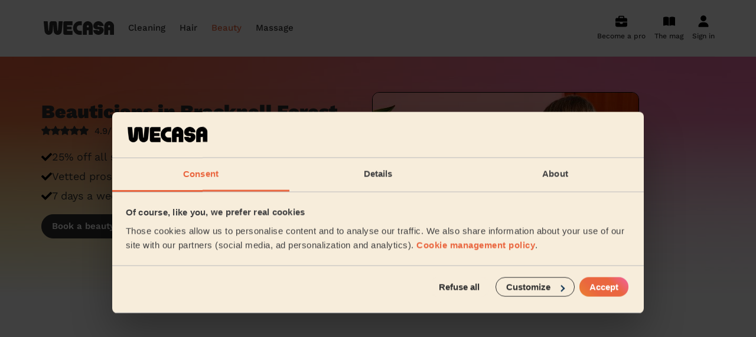

--- FILE ---
content_type: text/html; charset=utf-8
request_url: https://www.wecasa.co.uk/mobile-beauty/places/bracknell-forest
body_size: 16427
content:

<!DOCTYPE html>
<html class='' lang='en-GB'>
<head>
<meta content='text/html; charset=UTF-8' http-equiv='Content-Type'>
<meta content='ie=edge' http-equiv='x-ua-compatible'>
<meta content='width=device-width, initial-scale=1, maximum-scale=1' name='viewport'>
<title>Beautician in Bracknell Forest - Beauty services at home from £34</title>
<meta content='Find a mobile beautician in Bracknell Forest. Beauty salon - At home beauty services with the best beauty therapist near you: Waxing, Manicure, Massage, Make-up, Face care… ✔️ From £34 ✔️ No travel fees added!' name='description'>
<link rel="canonical" href="https://www.wecasa.co.uk/mobile-beauty/places/bracknell-forest">
<meta charset='utf-8'>
<link href='/apple-touch-icon.png' rel='apple-touch-icon' sizes='180x180'>
<link href='/favicon-32x32.png' rel='icon' sizes='32x32' type='image/png'>
<link href='/favicon-16x16.png' rel='icon' sizes='16x16' type='image/png'>
<link href='/site.webmanifest' rel='manifest'>
<link color='#ea663f' href='/safari-pinned-tab.svg' rel='mask-icon'>
<meta content='Wecasa' name='apple-mobile-web-app-title'>
<meta content='Wecasa' name='application-name'>
<meta content='#da532c' name='msapplication-TileColor'>
<meta content='#ffffff' name='theme-color'>

<meta content='7af407d07002402c800d99d32eee9d1a' name='p:domain_verify'>

<meta content='summary' name='twitter:card'>
<meta content='@Wecasa_fr' name='twitter:site'>
<meta content='Beautician in Bracknell Forest - Beauty services at home from £34 - Wecasa' name='twitter:title'>
<meta content='Find a mobile beautician in Bracknell Forest. Beauty salon - At home beauty services with the best beauty therapist near you: Waxing, Manicure, Massage, Make-up, Face care… ✔️ From £34 ✔️ No travel fees added!' name='twitter:description'>
<meta content='https://www.wecasa.co.uk/assets/wecasa-social-logo-6c1be70d86b862e2d55d6968f50c56a9b37fc182ecadbfb12e1cad6ca8206a58.jpg' name='twitter:image'>
<meta content='https://www.wecasa.co.uk/mobile-beauty/places/bracknell-forest' property='og:url'>
<meta content='article' property='og:type'>
<meta content='Beautician in Bracknell Forest - Beauty services at home from £34 - Wecasa' property='og:title'>
<meta content='Find a mobile beautician in Bracknell Forest. Beauty salon - At home beauty services with the best beauty therapist near you: Waxing, Manicure, Massage, Make-up, Face care… ✔️ From £34 ✔️ No travel fees added!' property='og:description'>
<meta content='https://www.wecasa.co.uk/assets/wecasa-social-logo-6c1be70d86b862e2d55d6968f50c56a9b37fc182ecadbfb12e1cad6ca8206a58.jpg' property='og:image'>
<meta content='www.wecasa.co.uk' property='og:site_name'>

<script async defer src='//widget.trustpilot.com/bootstrap/v5/tp.widget.bootstrap.min.js' type='text/javascript'></script>

<script>
  window.dataLayer = window.dataLayer || [];
  window.dataLayer.push({ 'gtm.start': new Date().getTime(), event:'gtm.js' })
  window.dataLayer.push({ 'universe': "beauty", 'contentGroup': "Géolocalisé" })
</script>

<!-- Google Tag Manager -->
<script>(function(w,d,s,l,i){w[l]=w[l]||[];w[l].push({'gtm.start':
new Date().getTime(),event:'gtm.js'});var f=d.getElementsByTagName(s)[0],
j=d.createElement(s),dl=l!='dataLayer'?'&l='+l:'';j.async=true;j.src=
'https://acqui.wecasa.co.uk/72t515u4gjqkrvz.js?aw='+i.replace(/^GTM-/, '')+dl;f.parentNode.insertBefore(j,f);
})(window,document,'script','dataLayer','GTM-5K64L9');</script>
<!-- End Google Tag Manager -->

<meta name="csrf-param" content="authenticity_token" />
<meta name="csrf-token" content="5WVSskFuhiU6i3A5I4QDHxYTjY-005_BvqssKff58mNyv0Ywbwte6SatD8vAdKJmtEJeFXcQW_gokIfgDuhByQ" />
<link rel="preload" href="https://www.wecasa.co.uk/packs/media/fonts/work-sans-v18-latin-regular-ce971665e863d3b2fc8fe2f73ff30f06.woff2" as="font" type="font/woff2" crossorigin="anonymous">
<link rel="preload" href="https://www.wecasa.co.uk/packs/media/fonts/work-sans-v18-latin-700-db79812ac7e725f59dba3e5bd4706ccc.woff2" as="font" type="font/woff2" crossorigin="anonymous">
<link rel="preload" href="https://www.wecasa.co.uk/packs/media/fonts/work-sans-v18-latin-500-e31b5d6a252395e6093f6eff5455eb49.woff2" as="font" type="font/woff2" crossorigin="anonymous">
<link rel="preload" href="https://www.wecasa.co.uk/packs/media/fonts/work-sans-v18-latin-900-86c76c4526afd62f478a19fa7bc40a9b.woff2" as="font" type="font/woff2" crossorigin="anonymous">
<link rel="preload" href="https://www.wecasa.co.uk/packs/media/fonts/work-sans-v18-latin-600-1da16a19362715098335b92c147f7ea4.woff2" as="font" type="font/woff2" crossorigin="anonymous">
<link rel="preload" href="https://www.wecasa.co.uk/packs/media/fonts/work-sans-v18-latin-800-4fc9a65d3d3fbac4cfe1ef6733e03f47.woff2" as="font" type="font/woff2" crossorigin="anonymous">
<link rel="preload" href="https://www.wecasa.co.uk/packs/media/images/layouts/sprite-01c8b4b3458e25107214ee76ce17b3cc.svg" as="image" type="image/svg+xml">
<link rel="stylesheet" href="https://www.wecasa.co.uk/packs/css/application-59c6d0b6.css" media="all" />


<script type="application/ld+json">{"@context":"http://schema.org/","@type":"Product","name":"Mobile beautician in Bracknell Forest (E06000036)","image":"https://www.wecasa.co.uk/assets/beauty/cover-xs-8fea13284f67869229b0ed0af9f7d600175b07ea8a5d45d3b98da312a18b6d9c.jpg","aggregateRating":{"@type":"AggregateRating","ratingValue":"4.9","ratingCount":527593,"worstRating":1,"bestRating":5}}</script>
</head>
<body class='universe-home beauty-home'>
<!-- Google Tag Manager (noscript) -->
<noscript><iframe src="https://acqui.wecasa.co.uk/ns.html?id=GTM-5K64L9"
height="0" width="0" style="display:none;visibility:hidden"></iframe></noscript>
<!-- End Google Tag Manager (noscript) -->

<header class='header js-main-header'>
<div class='container header__content'>
<a class="header__logo-link" href="/"><svg width="130" height="24" viewBox="0 0 130 24" fill="none" xmlns="http://www.w3.org/2000/svg" class="header__logo">
  <path d="M101.24 9.57H99c-1.1 0-1.67-.53-1.67-1.14 0-.75.57-1.41 1.67-1.41.73 0 1.35.44 1.58 1.08.07.17.25.28.44.28h6.5c.27 0 .48-.22.46-.48-.4-4.42-4.26-7.9-8.98-7.9-4.88 0-8.89 3.76-9 8.43.05 3.23 2.66 6 6.76 6H99c1.1 0 1.67.53 1.67 1.14 0 .75-.57 1.41-1.67 1.41-.73 0-1.35-.44-1.58-1.08a.47.47 0 0 0-.44-.28h-6.5a.45.45 0 0 0-.46.48c.4 4.42 4.26 7.9 8.98 7.9 4.88 0 8.89-3.76 9-8.43-.05-3.2-2.66-6-6.76-6ZM53.57 0H41.1A3.17 3.17 0 0 0 38 3.22v17.56c0 1.79 1.4 3.22 3.11 3.22h12.46c.24 0 .43-.2.43-.45v-6.27c0-.24-.2-.44-.43-.44H44.9a.44.44 0 0 1-.44-.45v-1.57c0-.25.2-.45.44-.45h7.05c.23 0 .43-.2.43-.44v-3.88c0-.24-.2-.45-.43-.45H44.9a.44.44 0 0 1-.44-.44V7.59c0-.25.2-.45.44-.45h8.67c.24 0 .43-.2.43-.45V.43c0-.23-.2-.43-.43-.43ZM69.59 0H66.1C59.97 0 55 5.37 55 12s4.97 12 11.1 12h3.49c.22 0 .41-.2.41-.45v-6.27c0-.24-.19-.44-.41-.44h-3.46a4.72 4.72 0 0 1-4.6-4.68c-.09-2.76 1.94-5.04 4.5-5.04h3.56c.22 0 .41-.2.41-.45V.4a.4.4 0 0 0-.41-.4ZM36.54.02h-6.07a.45.45 0 0 0-.44.4l-1.3 16.1a.41.41 0 0 1-.42.37.43.43 0 0 1-.42-.37L26.86 3.2A3.54 3.54 0 0 0 23.36 0h-5.7c-1.8 0-3.32 1.4-3.5 3.21l-1.03 13.3a.41.41 0 0 1-.42.38.43.43 0 0 1-.41-.37L11 .42a.45.45 0 0 0-.44-.4H4.44A.44.44 0 0 0 4 .51l1.63 17.1a7 7 0 0 0 7 6.39 7 7 0 0 0 7-6.4l.72-10.56c.02-.2.28-.2.3 0l.73 10.56a7.02 7.02 0 0 0 14 0L37 .5c0-.26-.22-.48-.46-.48ZM80.3 0C75.64.11 72 4.12 72 8.9v14.67c0 .24.2.44.43.44h6.05c.24 0 .43-.2.43-.44V16.3c0-.24.2-.44.43-.44h2.32c.23 0 .43.2.43.44v7.25c0 .24.2.44.43.44h6.05c.24 0 .43-.2.43-.44V8.73c0-4.9-3.93-8.86-8.7-8.73Zm1.79 10.2c0 .24-.2.44-.43.44h-2.32a.44.44 0 0 1-.43-.44V8.78c0-.82.59-1.58 1.38-1.69a1.6 1.6 0 0 1 1.8 1.62v1.49ZM117.3 0c-4.65.11-8.3 4.12-8.3 8.89v14.67c0 .24.2.44.43.44h6.05c.24 0 .43-.2.43-.44V16.3c0-.24.2-.44.43-.44h2.32c.23 0 .43.2.43.44v7.25c0 .24.2.44.43.44h6.05c.24 0 .43-.2.43-.44V8.73c0-4.9-3.93-8.86-8.7-8.73Zm1.79 10.2c0 .24-.2.44-.43.44h-2.32a.44.44 0 0 1-.43-.44V8.78c0-.82.59-1.58 1.39-1.69a1.6 1.6 0 0 1 1.79 1.62v1.49Z" fill="#2f2f2f"/>
</svg>
</a><nav class='header__navigation header__navigation--hide-desktop js-menu'>
<svg width="130" height="24" viewBox="0 0 130 24" fill="none" xmlns="http://www.w3.org/2000/svg" class="header__logo header__logo--mobile">
  <path d="M101.24 9.57H99c-1.1 0-1.67-.53-1.67-1.14 0-.75.57-1.41 1.67-1.41.73 0 1.35.44 1.58 1.08.07.17.25.28.44.28h6.5c.27 0 .48-.22.46-.48-.4-4.42-4.26-7.9-8.98-7.9-4.88 0-8.89 3.76-9 8.43.05 3.23 2.66 6 6.76 6H99c1.1 0 1.67.53 1.67 1.14 0 .75-.57 1.41-1.67 1.41-.73 0-1.35-.44-1.58-1.08a.47.47 0 0 0-.44-.28h-6.5a.45.45 0 0 0-.46.48c.4 4.42 4.26 7.9 8.98 7.9 4.88 0 8.89-3.76 9-8.43-.05-3.2-2.66-6-6.76-6ZM53.57 0H41.1A3.17 3.17 0 0 0 38 3.22v17.56c0 1.79 1.4 3.22 3.11 3.22h12.46c.24 0 .43-.2.43-.45v-6.27c0-.24-.2-.44-.43-.44H44.9a.44.44 0 0 1-.44-.45v-1.57c0-.25.2-.45.44-.45h7.05c.23 0 .43-.2.43-.44v-3.88c0-.24-.2-.45-.43-.45H44.9a.44.44 0 0 1-.44-.44V7.59c0-.25.2-.45.44-.45h8.67c.24 0 .43-.2.43-.45V.43c0-.23-.2-.43-.43-.43ZM69.59 0H66.1C59.97 0 55 5.37 55 12s4.97 12 11.1 12h3.49c.22 0 .41-.2.41-.45v-6.27c0-.24-.19-.44-.41-.44h-3.46a4.72 4.72 0 0 1-4.6-4.68c-.09-2.76 1.94-5.04 4.5-5.04h3.56c.22 0 .41-.2.41-.45V.4a.4.4 0 0 0-.41-.4ZM36.54.02h-6.07a.45.45 0 0 0-.44.4l-1.3 16.1a.41.41 0 0 1-.42.37.43.43 0 0 1-.42-.37L26.86 3.2A3.54 3.54 0 0 0 23.36 0h-5.7c-1.8 0-3.32 1.4-3.5 3.21l-1.03 13.3a.41.41 0 0 1-.42.38.43.43 0 0 1-.41-.37L11 .42a.45.45 0 0 0-.44-.4H4.44A.44.44 0 0 0 4 .51l1.63 17.1a7 7 0 0 0 7 6.39 7 7 0 0 0 7-6.4l.72-10.56c.02-.2.28-.2.3 0l.73 10.56a7.02 7.02 0 0 0 14 0L37 .5c0-.26-.22-.48-.46-.48ZM80.3 0C75.64.11 72 4.12 72 8.9v14.67c0 .24.2.44.43.44h6.05c.24 0 .43-.2.43-.44V16.3c0-.24.2-.44.43-.44h2.32c.23 0 .43.2.43.44v7.25c0 .24.2.44.43.44h6.05c.24 0 .43-.2.43-.44V8.73c0-4.9-3.93-8.86-8.7-8.73Zm1.79 10.2c0 .24-.2.44-.43.44h-2.32a.44.44 0 0 1-.43-.44V8.78c0-.82.59-1.58 1.38-1.69a1.6 1.6 0 0 1 1.8 1.62v1.49ZM117.3 0c-4.65.11-8.3 4.12-8.3 8.89v14.67c0 .24.2.44.43.44h6.05c.24 0 .43-.2.43-.44V16.3c0-.24.2-.44.43-.44h2.32c.23 0 .43.2.43.44v7.25c0 .24.2.44.43.44h6.05c.24 0 .43-.2.43-.44V8.73c0-4.9-3.93-8.86-8.7-8.73Zm1.79 10.2c0 .24-.2.44-.43.44h-2.32a.44.44 0 0 1-.43-.44V8.78c0-.82.59-1.58 1.39-1.69a1.6 1.6 0 0 1 1.79 1.62v1.49Z" fill="#2f2f2f"/>
</svg>
<p class='header__back'>
<svg class="header__back-icon"><use xlink:href="https://www.wecasa.co.uk/packs/media/images/symbol-defs-efc707fda53a486ffcb82b7de0b27f44.svg#icon-arrow-left" /></svg>
Back
</p>
<ul class='header__mobile-menu js-menu-main-panel'>
<p class='header__mobile-menu-title'>Services</p>
<li>
Housekeeping
<svg class="header__mobile-menu-icon"><use xlink:href="https://www.wecasa.co.uk/packs/media/images/symbol-defs-efc707fda53a486ffcb82b7de0b27f44.svg#icon-arrow-right" /></svg>
<ul>
<div class='header__mobile-menu-universe-container'>
<p class='header__mobile-menu-title'>Domestic cleaning near me</p>
<span class="cta-track button button--primary button--md js-obfuscated-link obfuscated-link" data-o="L2RvbWVzdGljLWNsZWFuaW5nL2Jvb2tpbmc="><div class="text text--style-button-md cta-track">Book my cleaning
</div>
</span>
</div>
<p class='header__mobile-menu-title'>Cleaning services</p>
<li>
<span class="header__universe-submenu-service-link js-obfuscated-link obfuscated-link" data-o="L2RvbWVzdGljLWNsZWFuaW5nL2NhdC9yZWd1bGFyLWNsZWFuaW5n">Regular Cleaning</span>
</li>
<li>
<span class="header__universe-submenu-service-link js-obfuscated-link obfuscated-link" data-o="L2RvbWVzdGljLWNsZWFuaW5nL2NhdC9vbmUtb2ZmLWNsZWFuaW5n">One-off cleaning</span>
</li>
<li>
<span class="header__universe-submenu-service-link js-obfuscated-link obfuscated-link" data-o="L2RvbWVzdGljLWNsZWFuaW5nL2NhdC9zYW1lLWRheS1jbGVhbmluZw==">Same day cleaning</span>
</li>
<li>
<span class="header__universe-submenu-service-link js-obfuscated-link obfuscated-link" data-o="L2RvbWVzdGljLWNsZWFuaW5nL2NhdC9ob3VzZWtlZXBpbmc=">Housekeeping</span>
</li>
<li>
<span class="header__universe-submenu-service-link js-obfuscated-link obfuscated-link" data-o="L2RvbWVzdGljLWNsZWFuaW5nL2NhdC9zcHJpbmctY2xlYW5pbmc=">Spring cleaning</span>
</li>
<li class='header__mobile-menu-item header__mobile-menu-item--more'>
<span class="js-obfuscated-link obfuscated-link" data-o="L2RvbWVzdGljLWNsZWFuaW5nI3VuaXZlcnNlLXNlcnZpY2Vz">See cleaning services</span>
</li>
<li class='header__mobile-menu-item header__mobile-menu-item--other'>
<span class="js-obfuscated-link obfuscated-link" data-o="L3Byby9jbGVhbmVyLXNpZ251cA==">Become a Wecasa cleaner</span>
</li>
<p class='header__mobile-menu-title'>Everywhere in the UK</p>
<li>
Cities
<svg class="header__mobile-menu-icon"><use xlink:href="https://www.wecasa.co.uk/packs/media/images/symbol-defs-efc707fda53a486ffcb82b7de0b27f44.svg#icon-arrow-right" /></svg>
<ul>
<li><span class="js-obfuscated-link obfuscated-link" data-o="L2RvbWVzdGljLWNsZWFuaW5nL3BsYWNlcy9jaXR5LXNoZWZmaWVsZA==">City-Sheffield</span></li>
<li><span class="js-obfuscated-link obfuscated-link" data-o="L2RvbWVzdGljLWNsZWFuaW5nL3BsYWNlcy9wcmVzdG9uLWxvbmRvbg==">Preston London</span></li>
<li><span class="js-obfuscated-link obfuscated-link" data-o="L2RvbWVzdGljLWNsZWFuaW5nL3BsYWNlcy9iZWRmb3JkLWxvbmRvbg==">Bedford London</span></li>
<li><span class="js-obfuscated-link obfuscated-link" data-o="L2RvbWVzdGljLWNsZWFuaW5nL3BsYWNlcy9iZXZlcmxleS1sb25kb24=">Beverley</span></li>
<li><span class="js-obfuscated-link obfuscated-link" data-o="L2RvbWVzdGljLWNsZWFuaW5nL3BsYWNlcy93YXJ3aWNrLWxvbmRvbg==">Warwick London</span></li>
<li><span class="js-obfuscated-link obfuscated-link" data-o="L2RvbWVzdGljLWNsZWFuaW5nL3BsYWNlcy9vcnBpbmd0b24tbG9uZG9u">Orpington</span></li>
<li><span class="js-obfuscated-link obfuscated-link" data-o="L2RvbWVzdGljLWNsZWFuaW5nL3BsYWNlcy9ub3J0aGZpZWxkLWxvbmRvbg==">Northfield London</span></li>
<li><span class="js-obfuscated-link obfuscated-link" data-o="L2RvbWVzdGljLWNsZWFuaW5nL3BsYWNlcy9jaGlzbGVodXJzdC1sb25kb24=">Chislehurst</span></li>
<li><span class="js-obfuscated-link obfuscated-link" data-o="L2RvbWVzdGljLWNsZWFuaW5nL3BsYWNlcy9xdWVlbnN0b3duLWxvbmRvbg==">Queenstown</span></li>
<li><span class="js-obfuscated-link obfuscated-link" data-o="L2RvbWVzdGljLWNsZWFuaW5nL3BsYWNlcy93ZXN0LXdpY2toYW0tbG9uZG9u">West Wickham</span></li>
<li><span class="js-obfuscated-link obfuscated-link" data-o="L2RvbWVzdGljLWNsZWFuaW5nL3BsYWNlcy9jbGV2ZWxhbmQtbG9uZG9u">Cleveland</span></li>
</ul>
</li>
<li>
Boroughs
<svg class="header__mobile-menu-icon"><use xlink:href="https://www.wecasa.co.uk/packs/media/images/symbol-defs-efc707fda53a486ffcb82b7de0b27f44.svg#icon-arrow-right" /></svg>
<ul>
<li><span class="js-obfuscated-link obfuscated-link" data-o="L2RvbWVzdGljLWNsZWFuaW5nL3BsYWNlcy9sb25kb24=">London</span></li>
<li><span class="js-obfuscated-link obfuscated-link" data-o="L2RvbWVzdGljLWNsZWFuaW5nL3BsYWNlcy9icmlzdG9s">Bristol</span></li>
<li><span class="js-obfuscated-link obfuscated-link" data-o="L2RvbWVzdGljLWNsZWFuaW5nL3BsYWNlcy9iaXJtaW5naGFt">Birmingham</span></li>
<li><span class="js-obfuscated-link obfuscated-link" data-o="L2RvbWVzdGljLWNsZWFuaW5nL3BsYWNlcy9tYW5jaGVzdGVy">Manchester</span></li>
<li><span class="js-obfuscated-link obfuscated-link" data-o="L2RvbWVzdGljLWNsZWFuaW5nL3BsYWNlcy9sZWVkcw==">Leeds</span></li>
<li><span class="js-obfuscated-link obfuscated-link" data-o="L2RvbWVzdGljLWNsZWFuaW5nL3BsYWNlcy9zbG91Z2g=">Slough</span></li>
<li><span class="js-obfuscated-link obfuscated-link" data-o="L2RvbWVzdGljLWNsZWFuaW5nL3BsYWNlcy9jaGVsbXNmb3Jk">Chelmsford</span></li>
<li><span class="js-obfuscated-link obfuscated-link" data-o="L2RvbWVzdGljLWNsZWFuaW5nL3BsYWNlcy9sdXRvbg==">Luton</span></li>
<li><span class="js-obfuscated-link obfuscated-link" data-o="L2RvbWVzdGljLWNsZWFuaW5nL3BsYWNlcy9taWx0b24ta2V5bmVz">Milton Keynes</span></li>
<li><span class="js-obfuscated-link obfuscated-link" data-o="L2RvbWVzdGljLWNsZWFuaW5nL3BsYWNlcy9saXZlcnBvb2w=">Liverpool</span></li>
<li><span class="js-obfuscated-link obfuscated-link" data-o="L2RvbWVzdGljLWNsZWFuaW5nL3BsYWNlcy9jb3ZlbnRyeQ==">Coventry</span></li>
<li><span class="js-obfuscated-link obfuscated-link" data-o="L2RvbWVzdGljLWNsZWFuaW5nL3BsYWNlcy9jcm95ZG9u">Croydon</span></li>
</ul>
</li>
<li class='header__mobile-menu-item header__mobile-menu-item--titlelize'>
cleaning articles
<svg class="header__mobile-menu-icon"><use xlink:href="https://www.wecasa.co.uk/packs/media/images/symbol-defs-efc707fda53a486ffcb82b7de0b27f44.svg#icon-arrow-right" /></svg>
<ul class='header__mobile-menu-item-list'>
<li><a href="/domestic-cleaning/articles/how-to-dress-a-sofa-with-a-throw">Step-by-Step Guide: How to Cover a Sofa with a Throw</a></li>
<li><a href="/domestic-cleaning/articles/window-cleaning-tips-for-a-clear-finish">Window Cleaning Tips for a Crystal Clear Finish</a></li>
<li><a href="/domestic-cleaning/articles/emergency-cleaning-services">When Disaster Strikes: Emergency Cleaning Services</a></li>
<li><a href="/domestic-cleaning/articles/finding-a-housekeeper-in-london">Finding a housekeeper in London</a></li>
<li><a href="/domestic-cleaning/articles/what-is-housekeeping">Do you need housekeeping services? Start here.</a></li>
<li><a href="/domestic-cleaning/articles/how-to-find-cleaning-services-in-london">How to find the best domestic cleaning services in London</a></li>
<li><a href="/domestic-cleaning/articles/first-cleaning">First Wecasa cleaning session? How to prepare...</a></li>
<li><a href="/domestic-cleaning/articles/how-to-choose-house-cleaning-services">House cleaning services: How to choose the best one for you</a></li>
<li><a href="/domestic-cleaning/articles/your-end-of-tenancy-cleaning-made-easy">How to prepare for an end of tenancy cleaning</a></li>
<li><a href="/domestic-cleaning/articles/wecasa-domestic-cleaners">Wecasa Domestic Cleaners </a></li>
</ul>
</li>
</ul>
</li>
<li>
Hairdresser near you
<svg class="header__mobile-menu-icon"><use xlink:href="https://www.wecasa.co.uk/packs/media/images/symbol-defs-efc707fda53a486ffcb82b7de0b27f44.svg#icon-arrow-right" /></svg>
<ul>
<div class='header__mobile-menu-universe-container'>
<p class='header__mobile-menu-title'>Mobile hairdresser</p>
<span class="cta-track button button--primary button--md js-obfuscated-link obfuscated-link" data-o="L21vYmlsZS1oYWlyZHJlc3Nlci9ib29raW5n"><div class="text text--style-button-md cta-track">Book a hair session
</div>
</span>
</div>
<p class='header__mobile-menu-title'>Hairdressing services</p>
<li>
<span class="header__universe-submenu-service-link js-obfuscated-link obfuscated-link" data-o="L21vYmlsZS1oYWlyZHJlc3Nlci9zZXJ2aWNlL2xhZGllcy1zaW1wbGUtaGFp
cmN1dA==">Simple Haircut</span>
</li>
<li>
<span class="header__universe-submenu-service-link js-obfuscated-link obfuscated-link" data-o="L21vYmlsZS1oYWlyZHJlc3Nlci9zZXJ2aWNlL21lbnMtaGFpcmN1dA==">Men&#39;s Haircut</span>
</li>
<li>
<span class="header__universe-submenu-service-link js-obfuscated-link obfuscated-link" data-o="L21vYmlsZS1oYWlyZHJlc3Nlci9zZXJ2aWNlL3Nob3J0LWhhaXItYmxvdy1k
cnk=">Blow-Dry (Short or Mid-length Hair)</span>
</li>
<li>
<span class="header__universe-submenu-service-link js-obfuscated-link obfuscated-link" data-o="L21vYmlsZS1oYWlyZHJlc3Nlci9zZXJ2aWNlL3Jvb3RzLWNvbG91cmluZw==">Root Colouring</span>
</li>
<li>
<span class="header__universe-submenu-service-link js-obfuscated-link obfuscated-link" data-o="L21vYmlsZS1oYWlyZHJlc3Nlci9zZXJ2aWNlL2hpZ2hsaWdodHM=">Highlights</span>
</li>
<li class='header__mobile-menu-item header__mobile-menu-item--more'>
<span class="js-obfuscated-link obfuscated-link" data-o="L21vYmlsZS1oYWlyZHJlc3NlciN1bml2ZXJzZS1zZXJ2aWNlcw==">See hair services</span>
</li>
<li class='header__mobile-menu-item header__mobile-menu-item--other'>
<span class="js-obfuscated-link obfuscated-link" data-o="L3Byby9oYWlyZHJlc3Nlci1zaWdudXA=">Become a Wecasa hairdresser</span>
</li>
<p class='header__mobile-menu-title'>Everywhere in the UK</p>
<li>
Cities
<svg class="header__mobile-menu-icon"><use xlink:href="https://www.wecasa.co.uk/packs/media/images/symbol-defs-efc707fda53a486ffcb82b7de0b27f44.svg#icon-arrow-right" /></svg>
<ul>
<li><span class="js-obfuscated-link obfuscated-link" data-o="L21vYmlsZS1oYWlyZHJlc3Nlci9wbGFjZXMvcHJlc3Rvbi1sb25kb24=">Preston London</span></li>
<li><span class="js-obfuscated-link obfuscated-link" data-o="L21vYmlsZS1oYWlyZHJlc3Nlci9wbGFjZXMvYmVkZm9yZC1sb25kb24=">Bedford London</span></li>
<li><span class="js-obfuscated-link obfuscated-link" data-o="L21vYmlsZS1oYWlyZHJlc3Nlci9wbGFjZXMvYmV2ZXJsZXktbG9uZG9u">Beverley</span></li>
<li><span class="js-obfuscated-link obfuscated-link" data-o="L21vYmlsZS1oYWlyZHJlc3Nlci9wbGFjZXMvd2Fyd2ljay1sb25kb24=">Warwick London</span></li>
<li><span class="js-obfuscated-link obfuscated-link" data-o="L21vYmlsZS1oYWlyZHJlc3Nlci9wbGFjZXMvb3JwaW5ndG9uLWxvbmRvbg==">Orpington</span></li>
<li><span class="js-obfuscated-link obfuscated-link" data-o="L21vYmlsZS1oYWlyZHJlc3Nlci9wbGFjZXMvbm9ydGhmaWVsZC1sb25kb24=">Northfield London</span></li>
<li><span class="js-obfuscated-link obfuscated-link" data-o="L21vYmlsZS1oYWlyZHJlc3Nlci9wbGFjZXMvY2hpc2xlaHVyc3QtbG9uZG9u">Chislehurst</span></li>
<li><span class="js-obfuscated-link obfuscated-link" data-o="L21vYmlsZS1oYWlyZHJlc3Nlci9wbGFjZXMvcXVlZW5zdG93bi1sb25kb24=">Queenstown</span></li>
<li><span class="js-obfuscated-link obfuscated-link" data-o="L21vYmlsZS1oYWlyZHJlc3Nlci9wbGFjZXMvd2VzdC13aWNraGFtLWxvbmRv
bg==">West Wickham</span></li>
<li><span class="js-obfuscated-link obfuscated-link" data-o="L21vYmlsZS1oYWlyZHJlc3Nlci9wbGFjZXMvY2xldmVsYW5kLWxvbmRvbg==">Cleveland</span></li>
</ul>
</li>
<li>
Boroughs
<svg class="header__mobile-menu-icon"><use xlink:href="https://www.wecasa.co.uk/packs/media/images/symbol-defs-efc707fda53a486ffcb82b7de0b27f44.svg#icon-arrow-right" /></svg>
<ul>
<li><span class="js-obfuscated-link obfuscated-link" data-o="L21vYmlsZS1oYWlyZHJlc3Nlci9wbGFjZXMvbG9uZG9u">London</span></li>
<li><span class="js-obfuscated-link obfuscated-link" data-o="L21vYmlsZS1oYWlyZHJlc3Nlci9wbGFjZXMvYnJpc3RvbA==">Bristol</span></li>
<li><span class="js-obfuscated-link obfuscated-link" data-o="L21vYmlsZS1oYWlyZHJlc3Nlci9wbGFjZXMvYmlybWluZ2hhbQ==">Birmingham</span></li>
<li><span class="js-obfuscated-link obfuscated-link" data-o="L21vYmlsZS1oYWlyZHJlc3Nlci9wbGFjZXMvbWFuY2hlc3Rlcg==">Manchester</span></li>
<li><span class="js-obfuscated-link obfuscated-link" data-o="L21vYmlsZS1oYWlyZHJlc3Nlci9wbGFjZXMvbGVlZHM=">Leeds</span></li>
<li><span class="js-obfuscated-link obfuscated-link" data-o="L21vYmlsZS1oYWlyZHJlc3Nlci9wbGFjZXMvc2xvdWdo">Slough</span></li>
<li><span class="js-obfuscated-link obfuscated-link" data-o="L21vYmlsZS1oYWlyZHJlc3Nlci9wbGFjZXMvY2hlbG1zZm9yZA==">Chelmsford</span></li>
<li><span class="js-obfuscated-link obfuscated-link" data-o="L21vYmlsZS1oYWlyZHJlc3Nlci9wbGFjZXMvbHV0b24=">Luton</span></li>
<li><span class="js-obfuscated-link obfuscated-link" data-o="L21vYmlsZS1oYWlyZHJlc3Nlci9wbGFjZXMvbWlsdG9uLWtleW5lcw==">Milton Keynes</span></li>
<li><span class="js-obfuscated-link obfuscated-link" data-o="L21vYmlsZS1oYWlyZHJlc3Nlci9wbGFjZXMvbGl2ZXJwb29s">Liverpool</span></li>
<li><span class="js-obfuscated-link obfuscated-link" data-o="L21vYmlsZS1oYWlyZHJlc3Nlci9wbGFjZXMvY292ZW50cnk=">Coventry</span></li>
<li><span class="js-obfuscated-link obfuscated-link" data-o="L21vYmlsZS1oYWlyZHJlc3Nlci9wbGFjZXMvY3JveWRvbg==">Croydon</span></li>
</ul>
</li>
<li class='header__mobile-menu-item header__mobile-menu-item--titlelize'>
hair articles
<svg class="header__mobile-menu-icon"><use xlink:href="https://www.wecasa.co.uk/packs/media/images/symbol-defs-efc707fda53a486ffcb82b7de0b27f44.svg#icon-arrow-right" /></svg>
<ul class='header__mobile-menu-item-list'>
<li><a href="/mobile-hairdresser/articles/how-to-find-a-hairdresser-near-me">How to find a reputable hairdresser near you</a></li>
<li><a href="/mobile-hairdresser/articles/how-to-find-a-haircut-near-me">How to find a haircut near me?</a></li>
<li><a href="/mobile-hairdresser/articles/mobile-barber-near-me">Mobile barber near me </a></li>
<li><a href="/mobile-hairdresser/articles/best-haircuts-for-women">Best haircuts for women and how to choose</a></li>
<li><a href="/mobile-hairdresser/articles/6-tips-for-a-perfect-bridal-hairstyle">6 tips for a perfect bridal hairstyle</a></li>
<li><a href="/mobile-hairdresser/articles/wecasa-mobile-hairdressers">Meet the Wecasa home hairstylists</a></li>
</ul>
</li>
</ul>
</li>
<li>
Beautician near you
<svg class="header__mobile-menu-icon"><use xlink:href="https://www.wecasa.co.uk/packs/media/images/symbol-defs-efc707fda53a486ffcb82b7de0b27f44.svg#icon-arrow-right" /></svg>
<ul>
<div class='header__mobile-menu-universe-container'>
<p class='header__mobile-menu-title'>Mobile beauty</p>
<a class="cta-track button button--primary button--md" href="/mobile-beauty/booking"><div class="text text--style-button-md cta-track">Book a session
</div>
</a>
</div>
<p class='header__mobile-menu-title'>Beauty services</p>
<li>
<a class="header__universe-submenu-service-link" href="/mobile-beauty/service/intergluteal-wax">Inter-Buttocks Wax</a>
</li>
<li>
<a class="header__universe-submenu-service-link" href="/mobile-beauty/service/manicure">Manicure</a>
</li>
<li>
<a class="header__universe-submenu-service-link" href="/mobile-beauty/service/gel-nail-polish">Gel Polish</a>
</li>
<li><a href="/mobile-beauty/booking">Men&#39;s Waxing</a></li>
<li><a href="/mobile-beauty/booking">Wedding make-up and hairstyle</a></li>
<li class='header__mobile-menu-item header__mobile-menu-item--more'>
<a href="/mobile-beauty#universe-services">See the beauty services</a>
</li>
<li class='header__mobile-menu-item header__mobile-menu-item--other'>
<a href="/pro/beautician-signup">Become a Wecasa beautician</a>
</li>
<p class='header__mobile-menu-title'>Everywhere in the UK</p>
<li>
Cities
<svg class="header__mobile-menu-icon"><use xlink:href="https://www.wecasa.co.uk/packs/media/images/symbol-defs-efc707fda53a486ffcb82b7de0b27f44.svg#icon-arrow-right" /></svg>
<ul>
<li><a href="/mobile-beauty/places/orpington-london">Orpington</a></li>
<li><a href="/mobile-beauty/places/newbury-london">Newbury</a></li>
<li><a href="/mobile-beauty/places/preston-london">Preston London</a></li>
<li><a href="/mobile-beauty/places/bedford-london">Bedford London</a></li>
<li><a href="/mobile-beauty/places/warwick-london">Warwick London</a></li>
<li><a href="/mobile-beauty/places/northfield-london">Northfield London</a></li>
<li><a href="/mobile-beauty/places/cleveland-london">Cleveland</a></li>
<li><a href="/mobile-beauty/places/edgware-london">Edgware</a></li>
<li><a href="/mobile-beauty/places/chislehurst-london">Chislehurst</a></li>
<li><a href="/mobile-beauty/places/victoria-london">Victoria London</a></li>
</ul>
</li>
<li>
Boroughs
<svg class="header__mobile-menu-icon"><use xlink:href="https://www.wecasa.co.uk/packs/media/images/symbol-defs-efc707fda53a486ffcb82b7de0b27f44.svg#icon-arrow-right" /></svg>
<ul>
<li><a href="/mobile-beauty/places/london">London</a></li>
<li><a href="/mobile-beauty/places/bristol">Bristol</a></li>
<li><a href="/mobile-beauty/places/birmingham">Birmingham</a></li>
<li><a href="/mobile-beauty/places/manchester">Manchester</a></li>
<li><a href="/mobile-beauty/places/leeds">Leeds</a></li>
<li><a href="/mobile-beauty/places/slough">Slough</a></li>
<li><a href="/mobile-beauty/places/chelmsford">Chelmsford</a></li>
<li><a href="/mobile-beauty/places/luton">Luton</a></li>
<li><a href="/mobile-beauty/places/milton-keynes">Milton Keynes</a></li>
<li><a href="/mobile-beauty/places/liverpool">Liverpool</a></li>
<li><a href="/mobile-beauty/places/coventry">Coventry</a></li>
<li><a href="/mobile-beauty/places/croydon">Croydon</a></li>
</ul>
</li>
<li class='header__mobile-menu-item header__mobile-menu-item--titlelize'>
beauty articles
<svg class="header__mobile-menu-icon"><use xlink:href="https://www.wecasa.co.uk/packs/media/images/symbol-defs-efc707fda53a486ffcb82b7de0b27f44.svg#icon-arrow-right" /></svg>
<ul class='header__mobile-menu-item-list'>
<li><a href="/mobile-beauty/articles/reasons-to-book-beauty-services-at-home">Why choose beauty services at home?</a></li>
<li><a href="/mobile-beauty/articles/how-to-find-beauty-salon-near-me">How to easily find a beauty salon near me</a></li>
<li><a href="/mobile-beauty/articles/hair-removal-at-home-questions">10 questions about hair removal at home answered</a></li>
<li><a href="/mobile-beauty/articles/wecasa-mobile-beauticians">Meet the Wecasa mobile beauticians</a></li>
</ul>
</li>
</ul>
</li>
<li>
Massage near you
<svg class="header__mobile-menu-icon"><use xlink:href="https://www.wecasa.co.uk/packs/media/images/symbol-defs-efc707fda53a486ffcb82b7de0b27f44.svg#icon-arrow-right" /></svg>
<ul>
<div class='header__mobile-menu-universe-container'>
<p class='header__mobile-menu-title'>Mobile massage</p>
<span class="cta-track button button--primary button--md js-obfuscated-link obfuscated-link" data-o="L21vYmlsZS1tYXNzYWdlL2Jvb2tpbmc="><div class="text text--style-button-md cta-track">Book a session
</div>
</span>
</div>
<p class='header__mobile-menu-title'>Massage services</p>
<li>
<span class="header__universe-submenu-service-link js-obfuscated-link obfuscated-link" data-o="L21vYmlsZS1tYXNzYWdlL3NlcnZpY2UvY2xhc3NpYy1tYXNzYWdl">Classic Massage</span>
</li>
<li>
<span class="header__universe-submenu-service-link js-obfuscated-link obfuscated-link" data-o="L21vYmlsZS1tYXNzYWdlL3NlcnZpY2UvcmVsYXhpbmctbWFzc2FnZQ==">Relaxing Massage</span>
</li>
<li>
<span class="header__universe-submenu-service-link js-obfuscated-link obfuscated-link" data-o="L21vYmlsZS1tYXNzYWdlL3NlcnZpY2UvZGVlcC10aXNzdWUtbWFzc2FnZQ==">Deep Tissue Massage</span>
</li>
<li>
<span class="header__universe-submenu-service-link js-obfuscated-link obfuscated-link" data-o="L21vYmlsZS1tYXNzYWdlL3NlcnZpY2UvYXl1cnZlZGljLW1hc3NhZ2U=">Ayurvedic Massage</span>
</li>
<li>
<span class="header__universe-submenu-service-link js-obfuscated-link obfuscated-link" data-o="L21vYmlsZS1tYXNzYWdlL3NlcnZpY2UvbG9taS1sb21pLW1hc3NhZ2U=">Lomi Lomi Massage</span>
</li>
<li class='header__mobile-menu-item header__mobile-menu-item--more'>
<span class="js-obfuscated-link obfuscated-link" data-o="L21vYmlsZS1tYXNzYWdlI3VuaXZlcnNlLXNlcnZpY2Vz">See massage services</span>
</li>
<li class='header__mobile-menu-item header__mobile-menu-item--other'>
<span class="js-obfuscated-link obfuscated-link" data-o="L3Byby9tYXNzYWdlLXRoZXJhcGlzdC1zaWdudXA=">Become a Wecasa therapist</span>
</li>
<p class='header__mobile-menu-title'>Everywhere in the UK</p>
<li>
Cities
<svg class="header__mobile-menu-icon"><use xlink:href="https://www.wecasa.co.uk/packs/media/images/symbol-defs-efc707fda53a486ffcb82b7de0b27f44.svg#icon-arrow-right" /></svg>
<ul>
<li><span class="js-obfuscated-link obfuscated-link" data-o="L21vYmlsZS1tYXNzYWdlL3BsYWNlcy93YXJ3aWNrLWxvbmRvbg==">Warwick London</span></li>
<li><span class="js-obfuscated-link obfuscated-link" data-o="L21vYmlsZS1tYXNzYWdlL3BsYWNlcy9wcmVzdG9uLWxvbmRvbg==">Preston London</span></li>
<li><span class="js-obfuscated-link obfuscated-link" data-o="L21vYmlsZS1tYXNzYWdlL3BsYWNlcy9jbGV2ZWxhbmQtbG9uZG9u">Cleveland</span></li>
<li><span class="js-obfuscated-link obfuscated-link" data-o="L21vYmlsZS1tYXNzYWdlL3BsYWNlcy9lZGd3YXJlLWxvbmRvbg==">Edgware</span></li>
<li><span class="js-obfuscated-link obfuscated-link" data-o="L21vYmlsZS1tYXNzYWdlL3BsYWNlcy9iZWRmb3JkLWxvbmRvbg==">Bedford London</span></li>
<li><span class="js-obfuscated-link obfuscated-link" data-o="L21vYmlsZS1tYXNzYWdlL3BsYWNlcy92aWN0b3JpYS1sb25kb24=">Victoria London</span></li>
<li><span class="js-obfuscated-link obfuscated-link" data-o="L21vYmlsZS1tYXNzYWdlL3BsYWNlcy9vcnBpbmd0b24tbG9uZG9u">Orpington</span></li>
<li><span class="js-obfuscated-link obfuscated-link" data-o="L21vYmlsZS1tYXNzYWdlL3BsYWNlcy9iZXZlcmxleS1sb25kb24=">Beverley</span></li>
<li><span class="js-obfuscated-link obfuscated-link" data-o="L21vYmlsZS1tYXNzYWdlL3BsYWNlcy9ub3J0aGZpZWxkLWxvbmRvbg==">Northfield London</span></li>
<li><span class="js-obfuscated-link obfuscated-link" data-o="L21vYmlsZS1tYXNzYWdlL3BsYWNlcy9jaGlzbGVodXJzdC1sb25kb24=">Chislehurst</span></li>
</ul>
</li>
<li>
Boroughs
<svg class="header__mobile-menu-icon"><use xlink:href="https://www.wecasa.co.uk/packs/media/images/symbol-defs-efc707fda53a486ffcb82b7de0b27f44.svg#icon-arrow-right" /></svg>
<ul>
<li><span class="js-obfuscated-link obfuscated-link" data-o="L21vYmlsZS1tYXNzYWdlL3BsYWNlcy9sb25kb24=">London</span></li>
<li><span class="js-obfuscated-link obfuscated-link" data-o="L21vYmlsZS1tYXNzYWdlL3BsYWNlcy9icmlzdG9s">Bristol</span></li>
<li><span class="js-obfuscated-link obfuscated-link" data-o="L21vYmlsZS1tYXNzYWdlL3BsYWNlcy9iaXJtaW5naGFt">Birmingham</span></li>
<li><span class="js-obfuscated-link obfuscated-link" data-o="L21vYmlsZS1tYXNzYWdlL3BsYWNlcy9tYW5jaGVzdGVy">Manchester</span></li>
<li><span class="js-obfuscated-link obfuscated-link" data-o="L21vYmlsZS1tYXNzYWdlL3BsYWNlcy9sZWVkcw==">Leeds</span></li>
<li><span class="js-obfuscated-link obfuscated-link" data-o="L21vYmlsZS1tYXNzYWdlL3BsYWNlcy9zbG91Z2g=">Slough</span></li>
<li><span class="js-obfuscated-link obfuscated-link" data-o="L21vYmlsZS1tYXNzYWdlL3BsYWNlcy9jaGVsbXNmb3Jk">Chelmsford</span></li>
<li><span class="js-obfuscated-link obfuscated-link" data-o="L21vYmlsZS1tYXNzYWdlL3BsYWNlcy9sdXRvbg==">Luton</span></li>
<li><span class="js-obfuscated-link obfuscated-link" data-o="L21vYmlsZS1tYXNzYWdlL3BsYWNlcy9taWx0b24ta2V5bmVz">Milton Keynes</span></li>
<li><span class="js-obfuscated-link obfuscated-link" data-o="L21vYmlsZS1tYXNzYWdlL3BsYWNlcy9saXZlcnBvb2w=">Liverpool</span></li>
<li><span class="js-obfuscated-link obfuscated-link" data-o="L21vYmlsZS1tYXNzYWdlL3BsYWNlcy9jb3ZlbnRyeQ==">Coventry</span></li>
<li><span class="js-obfuscated-link obfuscated-link" data-o="L21vYmlsZS1tYXNzYWdlL3BsYWNlcy9jcm95ZG9u">Croydon</span></li>
</ul>
</li>
<li class='header__mobile-menu-item header__mobile-menu-item--titlelize'>
massage articles
<svg class="header__mobile-menu-icon"><use xlink:href="https://www.wecasa.co.uk/packs/media/images/symbol-defs-efc707fda53a486ffcb82b7de0b27f44.svg#icon-arrow-right" /></svg>
<ul class='header__mobile-menu-item-list'>
<li><a href="/mobile-massage/articles/how-to-find-a-deep-tissue-massage-near-me">Searching for a &quot;deep tissue massage near me&quot;? Here&#39;s our advice </a></li>
<li><a href="/mobile-massage/articles/find-a-massage-near-me">How to find a mobile massage near me ?</a></li>
<li><a href="/mobile-massage/articles/thai-massage">What is a Thai Massage, how to find a Thai massage near me?</a></li>
<li><a href="/mobile-massage/articles/wecasa-mobile-massage-therapists">Meet the Wecasa Mobile Massage Therapists </a></li>
</ul>
</li>
</ul>
</li>
<p class='header__mobile-menu-title'>My account</p>
<li>
<span class="js-obfuscated-link obfuscated-link" data-o="L2N1c3RvbWVyLWFyZWEvbG9naW4=">Sign in</span>
</li>
<p class='header__mobile-menu-title'>About us</p>
<li><span class="js-obfuscated-link obfuscated-link" data-o="L3BhZ2UvY29udGFjdC11cw==">Contact us</span></li>
<li><span target="_blank" rel="noopener" class="js-obfuscated-link obfuscated-link" data-o="aHR0cHM6Ly9oZWxwLndlY2FzYS5jby51ay9lbi8=">Help centre</span></li>
<li><span class="js-obfuscated-link obfuscated-link" data-o="L21hZy8=">Wecasa Mag</span></li>
<li class='header__mobile-menu-item header__mobile-menu-item--other'>
<span class="js-obfuscated-link obfuscated-link" data-o="L3Bybw==">Become a cleaner</span>
</li>
</ul>
</nav>
<nav class='header__navigation header__navigation--hide-mobile'>
<ul class='header__universes'>
<li class='header__universe'>
<a class="header__link" href="/domestic-cleaning"><span class='header__link-content'>Cleaning</span>
</a><div class='header__universe-submenu'>
<div class='header__universe-submenu-book-container'>
<span class='h3 header__universe-submenu-title'>Domestic cleaning near me</span>
<span class="cta-track button button--primary button--md js-obfuscated-link obfuscated-link" data-o="L2RvbWVzdGljLWNsZWFuaW5nL2Jvb2tpbmc="><div class="text text--style-button-md cta-track">Book my cleaning
</div>
</span>
<div class='header__universe-submenu-pro-container'>
<div class='arrow-link'>
<span class='arrow-link__text'>
<span class="arrow-link__anchor js-obfuscated-link obfuscated-link" data-o="L3Byby9jbGVhbmVyLXNpZ251cA==">Become a Wecasa cleaner</span>
</span>
<span class='arrow-link__icon'>
<svg class="icon"><use xlink:href="https://www.wecasa.co.uk/packs/media/images/symbol-defs-efc707fda53a486ffcb82b7de0b27f44.svg#icon-to" /></svg>
</span>
</div>

</div>
</div>
<span class='header__universe-submenu-services-title'>
Cleaning services
</span>
<ul class='header__universe-submenu-services'>
<li class='header__universe-submenu-service'>
<span class="header__universe-submenu-service-link js-obfuscated-link obfuscated-link" data-o="L2RvbWVzdGljLWNsZWFuaW5nL2NhdC9yZWd1bGFyLWNsZWFuaW5n">Regular Cleaning</span>
</li>
<li class='header__universe-submenu-service'>
<span class="header__universe-submenu-service-link js-obfuscated-link obfuscated-link" data-o="L2RvbWVzdGljLWNsZWFuaW5nL2NhdC9vbmUtb2ZmLWNsZWFuaW5n">One-off cleaning</span>
</li>
<li class='header__universe-submenu-service'>
<span class="header__universe-submenu-service-link js-obfuscated-link obfuscated-link" data-o="L2RvbWVzdGljLWNsZWFuaW5nL2NhdC9zYW1lLWRheS1jbGVhbmluZw==">Same day cleaning</span>
</li>
<li class='header__universe-submenu-service'>
<span class="header__universe-submenu-service-link js-obfuscated-link obfuscated-link" data-o="L2RvbWVzdGljLWNsZWFuaW5nL2NhdC9ob3VzZWtlZXBpbmc=">Housekeeping</span>
</li>
<li class='header__universe-submenu-service'>
<span class="header__universe-submenu-service-link js-obfuscated-link obfuscated-link" data-o="L2RvbWVzdGljLWNsZWFuaW5nL2NhdC9zcHJpbmctY2xlYW5pbmc=">Spring cleaning</span>
</li>
<li class='header__universe-submenu-service'>
<span class="header__universe-submenu-service-link js-obfuscated-link obfuscated-link" data-o="L2RvbWVzdGljLWNsZWFuaW5nL2NhdC9zdGFuZGFyZC1jbGVhbmluZw==">Standard cleaning</span>
</li>
<li class='header__universe-submenu-service'>
<span class="header__universe-submenu-service-link js-obfuscated-link obfuscated-link" data-o="L2RvbWVzdGljLWNsZWFuaW5nL2NhdC9haXJibmItY2xlYW5pbmc=">Airbnb cleaning</span>
</li>
<li class='header__universe-submenu-service'>
<span class="header__universe-submenu-service-link js-obfuscated-link obfuscated-link" data-o="L2RvbWVzdGljLWNsZWFuaW5nL2NhdC9lbmQtb2YtdGVuYW5jeS1jbGVhbmlu
Zw==">End of tenancy cleaning</span>
</li>
<li class='header__universe-submenu-service'>
<span class="header__universe-submenu-service-link js-obfuscated-link obfuscated-link" data-o="L2RvbWVzdGljLWNsZWFuaW5nL2NhdC9jbGVhbmluZy1hbmQtaXJvbmluZw==">Cleaning and ironing</span>
</li>
<li class='header__universe-submenu-service'>
<span class="header__universe-submenu-service-link js-obfuscated-link obfuscated-link" data-o="L2RvbWVzdGljLWNsZWFuaW5nL2NhdC9pcm9uaW5n">Ironing Service</span>
</li>
</ul>
<span class="header__universe-submenu-service-others link link--primary js-obfuscated-link obfuscated-link" data-o="L2RvbWVzdGljLWNsZWFuaW5nI3VuaXZlcnNlLXNlcnZpY2Vz">Other cleaning services</span>
</div>
</li>
<li class='header__universe'>
<a class="header__link" href="/mobile-hairdresser"><span class='header__link-content'>Hair</span>
</a><div class='header__universe-submenu'>
<div class='header__universe-submenu-book-container'>
<span class='h3 header__universe-submenu-title'>Mobile hairdresser</span>
<span class="cta-track button button--primary button--md js-obfuscated-link obfuscated-link" data-o="L21vYmlsZS1oYWlyZHJlc3Nlci9ib29raW5n"><div class="text text--style-button-md cta-track">Book a hair session
</div>
</span>
<div class='header__universe-submenu-pro-container'>
<div class='arrow-link'>
<span class='arrow-link__text'>
<span class="arrow-link__anchor js-obfuscated-link obfuscated-link" data-o="L3Byby9oYWlyZHJlc3Nlci1zaWdudXA=">Become a Wecasa hairdresser</span>
</span>
<span class='arrow-link__icon'>
<svg class="icon"><use xlink:href="https://www.wecasa.co.uk/packs/media/images/symbol-defs-efc707fda53a486ffcb82b7de0b27f44.svg#icon-to" /></svg>
</span>
</div>

</div>
</div>
<span class='header__universe-submenu-services-title'>
Hairdressing services
</span>
<ul class='header__universe-submenu-services'>
<li class='header__universe-submenu-service'>
<span class="header__universe-submenu-service-link js-obfuscated-link obfuscated-link" data-o="L21vYmlsZS1oYWlyZHJlc3Nlci9zZXJ2aWNlL2xhZGllcy1zaW1wbGUtaGFp
cmN1dA==">Simple Haircut</span>
</li>
<li class='header__universe-submenu-service'>
<span class="header__universe-submenu-service-link js-obfuscated-link obfuscated-link" data-o="L21vYmlsZS1oYWlyZHJlc3Nlci9zZXJ2aWNlL21lbnMtaGFpcmN1dA==">Men&#39;s Haircut</span>
</li>
<li class='header__universe-submenu-service'>
<span class="header__universe-submenu-service-link js-obfuscated-link obfuscated-link" data-o="L21vYmlsZS1oYWlyZHJlc3Nlci9zZXJ2aWNlL3Nob3J0LWhhaXItYmxvdy1k
cnk=">Blow-Dry (Short or Mid-length Hair)</span>
</li>
<li class='header__universe-submenu-service'>
<span class="header__universe-submenu-service-link js-obfuscated-link obfuscated-link" data-o="L21vYmlsZS1oYWlyZHJlc3Nlci9zZXJ2aWNlL3Jvb3RzLWNvbG91cmluZw==">Root Colouring</span>
</li>
<li class='header__universe-submenu-service'>
<span class="header__universe-submenu-service-link js-obfuscated-link obfuscated-link" data-o="L21vYmlsZS1oYWlyZHJlc3Nlci9zZXJ2aWNlL2hpZ2hsaWdodHM=">Highlights</span>
</li>
<li class='header__universe-submenu-service'>
<span class="header__universe-submenu-service-link js-obfuscated-link obfuscated-link" data-o="L21vYmlsZS1oYWlyZHJlc3Nlci9zZXJ2aWNlL2JhbGF5YWdl">Balayage</span>
</li>
<li class='header__universe-submenu-service'>
<span class="header__universe-submenu-service-link js-obfuscated-link obfuscated-link" data-o="L21vYmlsZS1oYWlyZHJlc3Nlci9zZXJ2aWNlL2V2ZW5pbmctdXBkbw==">Evening Updo</span>
</li>
<li class='header__universe-submenu-service'>
<span class="header__universe-submenu-service-link js-obfuscated-link obfuscated-link" data-o="L21vYmlsZS1oYWlyZHJlc3Nlci9zZXJ2aWNlL2JyaWRhbC1oYWly">Bridal Hair</span>
</li>
<li class='header__universe-submenu-service'>
<span class="header__universe-submenu-service-link js-obfuscated-link obfuscated-link" data-o="L21vYmlsZS1oYWlyZHJlc3Nlci9zZXJ2aWNlL2tlcmF0aW4tdHJlYXRtZW50">Brazilian blow dry</span>
</li>
<li class='header__universe-submenu-service'>
<span class="header__universe-submenu-service-link js-obfuscated-link obfuscated-link" data-o="L21vYmlsZS1oYWlyZHJlc3Nlci9zZXJ2aWNlL2NoaWxkcmVucy1oYWlyY3V0">Children&#39;s Haircut</span>
</li>
</ul>
<span class="header__universe-submenu-service-others link link--primary js-obfuscated-link obfuscated-link" data-o="L21vYmlsZS1oYWlyZHJlc3NlciN1bml2ZXJzZS1zZXJ2aWNlcw==">Other haircut services</span>
</div>
</li>
<li class='header__universe header__universe--selected'>
<a class="header__link" href="/mobile-beauty"><span class='header__link-content'>Beauty</span>
</a><div class='header__universe-submenu'>
<div class='header__universe-submenu-book-container'>
<span class='h3 header__universe-submenu-title'>Mobile beauty</span>
<a class="cta-track button button--primary button--md" href="/mobile-beauty/booking"><div class="text text--style-button-md cta-track">Book a session
</div>
</a>
<div class='header__universe-submenu-pro-container'>
<div class='arrow-link'>
<span class='arrow-link__text'>
<a class="arrow-link__anchor" href="/pro/beautician-signup">Become a Wecasa beautician</a>
</span>
<span class='arrow-link__icon'>
<svg class="icon"><use xlink:href="https://www.wecasa.co.uk/packs/media/images/symbol-defs-efc707fda53a486ffcb82b7de0b27f44.svg#icon-to" /></svg>
</span>
</div>

</div>
</div>
<span class='header__universe-submenu-services-title'>
Beauty services
</span>
<ul class='header__universe-submenu-services'>
<li class='header__universe-submenu-service'>
<a class="header__universe-submenu-service-link" href="/mobile-beauty/service/intergluteal-wax">Inter-Buttocks Wax</a>
</li>
<li class='header__universe-submenu-service'>
<a class="header__universe-submenu-service-link" href="/mobile-beauty/service/manicure">Manicure</a>
</li>
<li class='header__universe-submenu-service'>
<a class="header__universe-submenu-service-link" href="/mobile-beauty/service/gel-nail-polish">Gel Polish</a>
</li>
<li class='header__universe-submenu-service'>
<a class="header__universe-submenu-service-link" href="/mobile-beauty/service/hollywood-bikini-wax">Hollywood Wax</a>
</li>
<li class='header__universe-submenu-service'>
<a class="header__universe-submenu-service-link" href="/mobile-beauty/service/eyebrow-wax">Eyebrow Wax</a>
</li>
<li class='header__universe-submenu-service'>
<a class="header__universe-submenu-service-link" href="/mobile-beauty/service/underarm-wax">Underarm Wax</a>
</li>
<li class='header__universe-submenu-service'>
<a class="header__universe-submenu-service-link" href="/mobile-beauty/service/full-leg-wax">Full Leg Wax</a>
</li>
<li class='header__universe-submenu-service'>
<a class="header__universe-submenu-service-link" href="/mobile-beauty/service/feet-gel-nail-polish">Gel Nail Polish (Feet)</a>
</li>
<li class='header__universe-submenu-service'>
<a class="header__universe-submenu-service-link" href="/mobile-beauty/service/half-leg-wax">Half Leg Wax</a>
</li>
<li class='header__universe-submenu-service'>
<a class="header__universe-submenu-service-link" href="/mobile-beauty/service/full-pedicure">Full Pedicure</a>
</li>
<li class='header__universe-submenu-service'>
<a class="header__universe-submenu-service-link" href="/mobile-beauty/booking">Men&#39;s Waxing</a>
</li>
<li class='header__universe-submenu-service'>
<a class="header__universe-submenu-service-link" href="/mobile-beauty/booking">Wedding make-up and hairstyle</a>
</li>
</ul>
<a class="header__universe-submenu-service-others link link--primary" href="/mobile-beauty#universe-services">Other beauty services</a>
</div>
</li>
<li class='header__universe'>
<a class="header__link" href="/mobile-massage"><span class='header__link-content'>Massage</span>
</a><div class='header__universe-submenu'>
<div class='header__universe-submenu-book-container'>
<span class='h3 header__universe-submenu-title'>Mobile massage</span>
<span class="cta-track button button--primary button--md js-obfuscated-link obfuscated-link" data-o="L21vYmlsZS1tYXNzYWdlL2Jvb2tpbmc="><div class="text text--style-button-md cta-track">Book a session
</div>
</span>
<div class='header__universe-submenu-pro-container'>
<div class='arrow-link'>
<span class='arrow-link__text'>
<span class="arrow-link__anchor js-obfuscated-link obfuscated-link" data-o="L3Byby9tYXNzYWdlLXRoZXJhcGlzdC1zaWdudXA=">Become a Wecasa therapist</span>
</span>
<span class='arrow-link__icon'>
<svg class="icon"><use xlink:href="https://www.wecasa.co.uk/packs/media/images/symbol-defs-efc707fda53a486ffcb82b7de0b27f44.svg#icon-to" /></svg>
</span>
</div>

</div>
</div>
<span class='header__universe-submenu-services-title'>
Massage services
</span>
<ul class='header__universe-submenu-services'>
<li class='header__universe-submenu-service'>
<span class="header__universe-submenu-service-link js-obfuscated-link obfuscated-link" data-o="L21vYmlsZS1tYXNzYWdlL3NlcnZpY2UvY2xhc3NpYy1tYXNzYWdl">Classic Massage</span>
</li>
<li class='header__universe-submenu-service'>
<span class="header__universe-submenu-service-link js-obfuscated-link obfuscated-link" data-o="L21vYmlsZS1tYXNzYWdlL3NlcnZpY2UvcmVsYXhpbmctbWFzc2FnZQ==">Relaxing Massage</span>
</li>
<li class='header__universe-submenu-service'>
<span class="header__universe-submenu-service-link js-obfuscated-link obfuscated-link" data-o="L21vYmlsZS1tYXNzYWdlL3NlcnZpY2UvZGVlcC10aXNzdWUtbWFzc2FnZQ==">Deep Tissue Massage</span>
</li>
<li class='header__universe-submenu-service'>
<span class="header__universe-submenu-service-link js-obfuscated-link obfuscated-link" data-o="L21vYmlsZS1tYXNzYWdlL3NlcnZpY2UvYXl1cnZlZGljLW1hc3NhZ2U=">Ayurvedic Massage</span>
</li>
<li class='header__universe-submenu-service'>
<span class="header__universe-submenu-service-link js-obfuscated-link obfuscated-link" data-o="L21vYmlsZS1tYXNzYWdlL3NlcnZpY2UvbG9taS1sb21pLW1hc3NhZ2U=">Lomi Lomi Massage</span>
</li>
<li class='header__universe-submenu-service'>
<span class="header__universe-submenu-service-link js-obfuscated-link obfuscated-link" data-o="L21vYmlsZS1tYXNzYWdlL3NlcnZpY2UvcHJlLW5hdGFsLW1hc3NhZ2U=">Pregnancy Massage</span>
</li>
<li class='header__universe-submenu-service'>
<span class="header__universe-submenu-service-link js-obfuscated-link obfuscated-link" data-o="L21vYmlsZS1tYXNzYWdlL3NlcnZpY2Uvc2VhdGVkLW1hc3NhZ2U=">Seated Massage</span>
</li>
<li class='header__universe-submenu-service'>
<span class="header__universe-submenu-service-link js-obfuscated-link obfuscated-link" data-o="L21vYmlsZS1tYXNzYWdlL3NlcnZpY2UvZm9vdC1yZWZsZXhvbG9neQ==">Reflexology</span>
</li>
<li class='header__universe-submenu-service'>
<span class="header__universe-submenu-service-link js-obfuscated-link obfuscated-link" data-o="L21vYmlsZS1tYXNzYWdlL2Jvb2tpbmc=">Hydrating Facial</span>
</li>
<li class='header__universe-submenu-service'>
<span class="header__universe-submenu-service-link js-obfuscated-link obfuscated-link" data-o="L21vYmlsZS1tYXNzYWdlL2Jvb2tpbmc=">Anti-Ageing Facial</span>
</li>
</ul>
<span class="header__universe-submenu-service-others link link--primary js-obfuscated-link obfuscated-link" data-o="L21vYmlsZS1tYXNzYWdlI3VuaXZlcnNlLXNlcnZpY2Vz">Other massage services</span>
</div>
</li>
</ul>
</nav>
<div class='header__buttons'>
<a class="header__button header__button--hide-desktop header__button--underline" href="/pro">Cleaning Jobs</a>
<a class="header__button header__button--hide-mobile" href="/pro"><svg class="header__icon"><use xlink:href="https://www.wecasa.co.uk/packs/media/images/symbol-defs-efc707fda53a486ffcb82b7de0b27f44.svg#icon-suitcase" /></svg>
<span class='header__button-text'>Become a pro</span>
</a><a class="header__button header__button--hide-mobile" href="/mag/"><svg class="header__icon"><use xlink:href="https://www.wecasa.co.uk/packs/media/images/symbol-defs-efc707fda53a486ffcb82b7de0b27f44.svg#icon-book-open" /></svg>
<span class='header__button-text'>The mag</span>
</a><span class="header__button js-obfuscated-link obfuscated-link" data-o="L2N1c3RvbWVyLWFyZWEvbG9naW4="><svg class="header__icon"><use xlink:href="https://www.wecasa.co.uk/packs/media/images/symbol-defs-efc707fda53a486ffcb82b7de0b27f44.svg#icon-user" /></svg>
<span class='header__button-text'>Sign in</span>
</span><div class='header__button header__button--hide-desktop js-menu-open'>
<svg class="header__icon"><use xlink:href="https://www.wecasa.co.uk/packs/media/images/symbol-defs-efc707fda53a486ffcb82b7de0b27f44.svg#icon-menu" /></svg>
</div>
</div>
</div>
<ul class='universe-tabs'>
<li class='universe-tabs__item'>
<span class="universe-tabs__link js-obfuscated-link obfuscated-link" data-o="L2RvbWVzdGljLWNsZWFuaW5n"><div class="text text--style-button-sm">Cleaning
</div>
</span></li>
<li class='universe-tabs__item'>
<span class="universe-tabs__link js-obfuscated-link obfuscated-link" data-o="L21vYmlsZS1oYWlyZHJlc3Nlcg=="><div class="text text--style-button-sm">Hair
</div>
</span></li>
<li class='universe-tabs__item'>
<span class="universe-tabs__link universe-tabs__link--selected js-obfuscated-link obfuscated-link" data-o="L21vYmlsZS1iZWF1dHk="><div class="text text--style-button-sm">Beauty
</div>
</span></li>
<li class='universe-tabs__item'>
<span class="universe-tabs__link js-obfuscated-link obfuscated-link" data-o="L21vYmlsZS1tYXNzYWdl"><div class="text text--style-button-sm">Massage
</div>
</span></li>
</ul>

</header>

<main>
<section class='territory-landing-page'>
<div class='cmp-container cmp-container--bg-gradient-hero-banner cmp-container--t-m40-d60 cmp-container--b-m20-d30 cmp-container--lr-m20-d0'>
<div class='cmp-container__inner'>
<section class='hero-banner-v2'>
<div class='hero-banner-v2__box'>
<div class='hero-banner-v2__box-left'>
<h1 class="title-v2 title-v2--style-ll hero-banner__card-title">Beauticians in Bracknell Forest
</h1>
<div class='hero-banner-v2__notation-text'>
<div class='rating'>
<svg class="rating__icon rating__icon--sm rating__icon--ink-100"><use xlink:href="https://www.wecasa.co.uk/packs/media/images/symbol-defs-efc707fda53a486ffcb82b7de0b27f44.svg#icon-rating-full" /></svg>
<svg class="rating__icon rating__icon--sm rating__icon--ink-100"><use xlink:href="https://www.wecasa.co.uk/packs/media/images/symbol-defs-efc707fda53a486ffcb82b7de0b27f44.svg#icon-rating-full" /></svg>
<svg class="rating__icon rating__icon--sm rating__icon--ink-100"><use xlink:href="https://www.wecasa.co.uk/packs/media/images/symbol-defs-efc707fda53a486ffcb82b7de0b27f44.svg#icon-rating-full" /></svg>
<svg class="rating__icon rating__icon--sm rating__icon--ink-100"><use xlink:href="https://www.wecasa.co.uk/packs/media/images/symbol-defs-efc707fda53a486ffcb82b7de0b27f44.svg#icon-rating-full" /></svg>
<svg class="rating__icon rating__icon--sm rating__icon--ink-100"><use xlink:href="https://www.wecasa.co.uk/packs/media/images/symbol-defs-efc707fda53a486ffcb82b7de0b27f44.svg#icon-rating-full" /></svg>
</div>

<div class="text text--style-md-medium">&nbsp;
<span> 4.9/5 - 527589 </span>
<a href="#base-reviews">reviews</a>

</div>
</div>
<div class='hero-banner-v2__body'>
<div class='hero-banner-v2__body-reassurance-text'>
<svg class="icon"><use xlink:href="https://www.wecasa.co.uk/packs/media/images/symbol-defs-efc707fda53a486ffcb82b7de0b27f44.svg#icon-check" /></svg>
<span>25% off all services with the Wecasa Club</span>

</div>
<div class='hero-banner-v2__body-reassurance-text'>
<svg class="icon"><use xlink:href="https://www.wecasa.co.uk/packs/media/images/symbol-defs-efc707fda53a486ffcb82b7de0b27f44.svg#icon-check" /></svg>
<span>Vetted pros in your area</span>

</div>
<div class='hero-banner-v2__body-reassurance-text'>
<svg class="icon"><use xlink:href="https://www.wecasa.co.uk/packs/media/images/symbol-defs-efc707fda53a486ffcb82b7de0b27f44.svg#icon-check" /></svg>
<span>7 days a week</span>

</div>
</div>
<div class='hero-banner-v2__call-to-actions'>
<div class='hero-banner-v2__call-to-action'>
<a class="cta-track button button--black button--md" data-track="{&quot;event_type&quot;:&quot;PrimaryUniversePageButtonClick&quot;,&quot;event_properties&quot;:{&quot;country&quot;:&quot;GB&quot;,&quot;source&quot;:&quot;WebPage&quot;,&quot;screen&quot;:&quot;TerritoryLandingPage&quot;,&quot;universe&quot;:&quot;beauty&quot;}}" href="/mobile-beauty/booking"><div class="text text--style-button-md cta-track">Book a beauty session
</div>
</a>

</div>
</div>
</div>
<div class='hero-banner-v2__box-right'>
<div class='hero-banner-v2__image-wrapper hero-banner-v2__image-wrapper--mobile'>
<img srcset="https://www.wecasa.co.uk/packs/media/images/universe_landing_pages/hero_banner/component/beauty-mobile-33b0a45f70a905c084f9ced27ca6ceb2.jpg 1x, https://www.wecasa.co.uk/packs/media/images/universe_landing_pages/hero_banner/component/beauty-mobile@2x-7b64552badedb4f584cf5c0820793257.jpg 2x, https://www.wecasa.co.uk/packs/media/images/universe_landing_pages/hero_banner/component/beauty-mobile@3x-61c22b9d8156fd3cbeb97e3cb7e42985.jpg 3x" src="https://www.wecasa.co.uk/packs/media/images/universe_landing_pages/hero_banner/component/beauty-mobile-33b0a45f70a905c084f9ced27ca6ceb2.jpg" loading="lazy" />

</div>
<div class='hero-banner-v2__image-wrapper hero-banner-v2__image-wrapper--desktop'>
<img srcset="https://www.wecasa.co.uk/packs/media/images/universe_landing_pages/hero_banner/component/beauty-desktop-06438a8e5455242ba35ff30f1975aa50.jpg 1x, https://www.wecasa.co.uk/packs/media/images/universe_landing_pages/hero_banner/component/beauty-desktop@2x-27e48b767f589329974cc292d80dfc7a.jpg 2x, https://www.wecasa.co.uk/packs/media/images/universe_landing_pages/hero_banner/component/beauty-desktop@3x-19f92ecbe756d87ebcce3cb16bea099d.jpg 3x" src="https://www.wecasa.co.uk/packs/media/images/universe_landing_pages/hero_banner/component/beauty-desktop-06438a8e5455242ba35ff30f1975aa50.jpg" loading="lazy" />

</div>
</div>
</div>
</section>
<div class='sticky-bottom-wrapper'>
<div class='sticky-bottom-wrapper__content'>
<a class="cta-track button button--black button--md button--full" data-track="{&quot;event_type&quot;:&quot;PrimaryUniversePageButtonClick&quot;,&quot;event_properties&quot;:{&quot;country&quot;:&quot;GB&quot;,&quot;source&quot;:&quot;WebPage&quot;,&quot;screen&quot;:&quot;TerritoryLandingPage&quot;,&quot;universe&quot;:&quot;beauty&quot;}}" href="/mobile-beauty/booking"><div class="text text--style-button-md cta-track">Book a beauty session
</div>
</a>

</div>
</div>


</div>
</div>
<div class='cmp-container cmp-container--t-m20-d30 cmp-container--b-m20-d30 cmp-container--lr-m20-d0'>
<div class='cmp-container__inner'>
<div class='trustpilot-widget-container trustpilot-widget-container--in-header'>
<div class='trustpilot-widget' data-businessunit-id='60b0ea98e1f09a00017d6188' data-font-family='Work Sans' data-locale='en-GB' data-review-languages='en' data-stars='4,5' data-style-width='100%' data-template-id='53aa8912dec7e10d38f59f36' data-theme='light'>
<a target="_blank" rel="noopener" href="https://uk.trustpilot.com/review/www.wecasa.co.uk">Trustpilot</a>
</div>
</div>


</div>
</div>
<div class='cmp-container cmp-container--t-m10-d20 cmp-container--b-m20-d30 cmp-container--lr-m20-d0'>
<div class='cmp-container__inner'>
<section class='landing-pages-reassurance-cards'>
<h2 class="title-v2 title-v2--style-lg landing-pages-reassurance-cards__title">Wecasa beauty in Bracknell Forest
</h2>
<div class='reassurance-cards'>
<div class='reassurance-card'>
<div class='reassurance-card__content'>
<div class="title-v2 title-v2--style-sm reassurance-card__title">We’re efficient
</div>
<div class='reassurance-card__description'>Enjoy self-care from the comfort of your sofa. Try Wecasa.</div>
</div>
<img srcset="https://www.wecasa.co.uk/packs/media/images/components/landing_pages/reassurance_cards/efficient@2x-abef3753ab311ad21be7fac320cd22b9.png 2x, https://www.wecasa.co.uk/packs/media/images/components/landing_pages/reassurance_cards/efficient@3x-a60f62253a5a55d95ece252f9b1c6fa7.png 3x" class="reassurance-card__image" src="https://www.wecasa.co.uk/packs/media/images/components/landing_pages/reassurance_cards/efficient-2f117cd5ffab30d938c79610a869d88d.png" loading="lazy" />
</div>

<div class='reassurance-card'>
<div class='reassurance-card__content'>
<div class="title-v2 title-v2--style-sm reassurance-card__title">We’re flexible
</div>
<div class='reassurance-card__description'>Something come up? Change, cancel or reschedule at any time.</div>
</div>
<img srcset="https://www.wecasa.co.uk/packs/media/images/components/landing_pages/reassurance_cards/flexible@2x-ac8c84331e71e8a2191a8c52c005db97.png 2x, https://www.wecasa.co.uk/packs/media/images/components/landing_pages/reassurance_cards/flexible@3x-b662e814f5a85da9de8b1e16f514edb8.png 3x" class="reassurance-card__image" src="https://www.wecasa.co.uk/packs/media/images/components/landing_pages/reassurance_cards/flexible-c4493a6cc60b27f21acff3d596eff06e.png" loading="lazy" />
</div>

<div class='reassurance-card'>
<div class='reassurance-card__content'>
<div class="title-v2 title-v2--style-sm reassurance-card__title">We’re accessible
</div>
<div class='reassurance-card__description'>Enjoy 25% off all your wellness sessions with the Wecasa Club.</div>
</div>
<img srcset="https://www.wecasa.co.uk/packs/media/images/components/landing_pages/reassurance_cards/accessible@2x-f9072e25aea45973eff67f34fc44de7d.png 2x, https://www.wecasa.co.uk/packs/media/images/components/landing_pages/reassurance_cards/accessible@3x-38d139dca80f8b73c2ea3688e8b096d9.png 3x" class="reassurance-card__image" src="https://www.wecasa.co.uk/packs/media/images/components/landing_pages/reassurance_cards/accessible-7af7d4f181919146ac5cb6842852047f.png" loading="lazy" />
</div>


</div>
</section>


</div>
</div>
<div class='cmp-container cmp-container--t-m20-d30 cmp-container--b-m20-d30 cmp-container--lr-m20-d0'>
<div class='cmp-container__inner'>
<section class='local-pro-cards'>
<h2 class="title-v2 title-v2--style-lg local-pro-cards__title">Beauticians near me in Bracknell Forest

</h2><p class='local-pro-cards__subtitle'>
You might never set foot in a salon again. Find your favourite beauty therapist with Wecasa.
</p>
<div class='local-pro-cards__list'>
<a class="pro-other-pro-card js-pro-other-pro-card" href="/beautician/slough/rutvisha"><img class="pro-other-pro-card__picture lazyload" data-src="https://img.wecasa.fr/v7/https://www.wecasa.co.uk/rails/active_storage/blobs/redirect/eyJfcmFpbHMiOnsiZGF0YSI6MTM4NDU4NiwicHVyIjoiYmxvYl9pZCJ9fQ==--45c22dee0878ca39dc6f083fb80b9561886aab07/10899.png?func=crop&amp;w=170&amp;h=170" data-srcset="https://img.wecasa.fr/v7/https://www.wecasa.co.uk/rails/active_storage/blobs/redirect/eyJfcmFpbHMiOnsiZGF0YSI6MTM4NDU4NiwicHVyIjoiYmxvYl9pZCJ9fQ==--45c22dee0878ca39dc6f083fb80b9561886aab07/10899.png?func=crop&amp;w=170&amp;h=170 1x,https://img.wecasa.fr/v7/https://www.wecasa.co.uk/rails/active_storage/blobs/redirect/eyJfcmFpbHMiOnsiZGF0YSI6MTM4NDU4NiwicHVyIjoiYmxvYl9pZCJ9fQ==--45c22dee0878ca39dc6f083fb80b9561886aab07/10899.png?func=crop&amp;w=340&amp;h=340 2x,https://img.wecasa.fr/v7/https://www.wecasa.co.uk/rails/active_storage/blobs/redirect/eyJfcmFpbHMiOnsiZGF0YSI6MTM4NDU4NiwicHVyIjoiYmxvYl9pZCJ9fQ==--45c22dee0878ca39dc6f083fb80b9561886aab07/10899.png?func=crop&amp;w=510&amp;h=510 3x" data-alt="Beautician &amp; Massage at home, Langley St Mary&#39;s - Rutvisha">
<div class='pro-other-pro-card__information'>
<div class='pro-other-pro-card__name-container'>
<span class='pro-other-pro-card__first-name'>Rutvisha</span>
<svg class="pro-other-pro-card__arrow"><use xlink:href="https://www.wecasa.co.uk/packs/media/images/symbol-defs-efc707fda53a486ffcb82b7de0b27f44.svg#icon-to" /></svg>
</div>
<p class='pro-other-pro-card__universes'>Beautician &amp; Massage at home</p>
<div class='pro-other-pro-card__city-container'>
<svg class="pro-other-pro-card__pin"><use xlink:href="https://www.wecasa.co.uk/packs/media/images/symbol-defs-efc707fda53a486ffcb82b7de0b27f44.svg#icon-pin" /></svg>
<span class='pro-other-pro-card__city'>Langley St Mary&#39;s</span>
</div>
</div>
</a>
<a class="pro-other-pro-card js-pro-other-pro-card" href="/beautician/slough/shaleha"><img class="pro-other-pro-card__picture lazyload" data-src="https://img.wecasa.fr/v7/https://www.wecasa.co.uk/packs/media/images/pro_profiles/profile-picture-woman-45ed5c5cee6bfb6aec9d1aa6850ad66e.jpg?func=crop&amp;w=170&amp;h=170" data-srcset="https://img.wecasa.fr/v7/https://www.wecasa.co.uk/packs/media/images/pro_profiles/profile-picture-woman-45ed5c5cee6bfb6aec9d1aa6850ad66e.jpg?func=crop&amp;w=170&amp;h=170 1x,https://img.wecasa.fr/v7/https://www.wecasa.co.uk/packs/media/images/pro_profiles/profile-picture-woman-45ed5c5cee6bfb6aec9d1aa6850ad66e.jpg?func=crop&amp;w=340&amp;h=340 2x,https://img.wecasa.fr/v7/https://www.wecasa.co.uk/packs/media/images/pro_profiles/profile-picture-woman-45ed5c5cee6bfb6aec9d1aa6850ad66e.jpg?func=crop&amp;w=510&amp;h=510 3x" data-alt="Beautician &amp; Massage at home, Central Slough - Shaleha">
<div class='pro-other-pro-card__information'>
<div class='pro-other-pro-card__name-container'>
<span class='pro-other-pro-card__first-name'>Shaleha</span>
<svg class="pro-other-pro-card__arrow"><use xlink:href="https://www.wecasa.co.uk/packs/media/images/symbol-defs-efc707fda53a486ffcb82b7de0b27f44.svg#icon-to" /></svg>
</div>
<p class='pro-other-pro-card__universes'>Beautician &amp; Massage at home</p>
<div class='pro-other-pro-card__city-container'>
<svg class="pro-other-pro-card__pin"><use xlink:href="https://www.wecasa.co.uk/packs/media/images/symbol-defs-efc707fda53a486ffcb82b7de0b27f44.svg#icon-pin" /></svg>
<span class='pro-other-pro-card__city'>Central Slough</span>
</div>
</div>
</a>
<a class="pro-other-pro-card js-pro-other-pro-card" href="/beautician/slough/reena"><img class="pro-other-pro-card__picture lazyload" data-src="https://img.wecasa.fr/v7/https://www.wecasa.co.uk/packs/media/images/pro_profiles/profile-picture-woman-45ed5c5cee6bfb6aec9d1aa6850ad66e.jpg?func=crop&amp;w=170&amp;h=170" data-srcset="https://img.wecasa.fr/v7/https://www.wecasa.co.uk/packs/media/images/pro_profiles/profile-picture-woman-45ed5c5cee6bfb6aec9d1aa6850ad66e.jpg?func=crop&amp;w=170&amp;h=170 1x,https://img.wecasa.fr/v7/https://www.wecasa.co.uk/packs/media/images/pro_profiles/profile-picture-woman-45ed5c5cee6bfb6aec9d1aa6850ad66e.jpg?func=crop&amp;w=340&amp;h=340 2x,https://img.wecasa.fr/v7/https://www.wecasa.co.uk/packs/media/images/pro_profiles/profile-picture-woman-45ed5c5cee6bfb6aec9d1aa6850ad66e.jpg?func=crop&amp;w=510&amp;h=510 3x" data-alt="Beautician &amp; Massage at home, Langley Kedermister - Reena">
<div class='pro-other-pro-card__information'>
<div class='pro-other-pro-card__name-container'>
<span class='pro-other-pro-card__first-name'>Reena</span>
<svg class="pro-other-pro-card__arrow"><use xlink:href="https://www.wecasa.co.uk/packs/media/images/symbol-defs-efc707fda53a486ffcb82b7de0b27f44.svg#icon-to" /></svg>
</div>
<p class='pro-other-pro-card__universes'>Beautician &amp; Massage at home</p>
<div class='pro-other-pro-card__city-container'>
<svg class="pro-other-pro-card__pin"><use xlink:href="https://www.wecasa.co.uk/packs/media/images/symbol-defs-efc707fda53a486ffcb82b7de0b27f44.svg#icon-pin" /></svg>
<span class='pro-other-pro-card__city'>Langley Kedermister</span>
</div>
</div>
</a>
</div>
<div class='local-pro-cards__cta-book-section'>
<h3 class="title-v2 title-v2--style-sm local-pro-cards__cta-book-title">Sit back: you&#39;re in good hands.

</h3><p class='local-pro-cards__cta-book-description'>
From waxes, to facials, to mani-pedis, Wecasa&#39;s trusted network of mobile beauty professionals can do it all.
<strong>It is whenever and wherever you want, you get to decide.</strong>
</p>
<div class='local-pro-cards__booking-button'>
<div class='booking-button'>
<a class="cta-track button button--primary button--md" href="/mobile-beauty/booking"><div class="text text--style-button-md cta-track">Book a beauty session
</div>
</a>
</div>

</div>
</div>
</section>


</div>
</div>
<div class='cmp-container cmp-container--t-m20-d30 cmp-container--b-m20-d30 cmp-container--lr-m20-d0'>
<div class='cmp-container__inner'>
<section class='shared-services' id='universe-services'>
<div class='shared-services__container'>
<h2 class="title-v2 title-v2--style-lg shared-services__title">Beauty services in Bracknell Forest

</h2><div class='shared-services__intro-container'>
<p class='shared-services__intro'>No more long-overdue bikini waxes, no more messing up that fresh mani on the tube ride home. Schedule the at-home beauty service of your choice below.</p>
</div>
<div class='shared-services__cards'>
<a class="service-card service-card--sm shared-services__card js-shared-services__card" href="/mobile-beauty/service/intergluteal-wax"><span class='h2 service-card__title service-card__title--sm'>
Inter-Buttocks Wax
</span>
<div class='service-card__arrow service-card__arrow--sm'>
<svg class="icon"><use xlink:href="https://www.wecasa.co.uk/packs/media/images/symbol-defs-efc707fda53a486ffcb82b7de0b27f44.svg#icon-to" /></svg>
</div>
</a>
<a class="service-card service-card--sm shared-services__card js-shared-services__card" href="/mobile-beauty/service/manicure"><span class='h2 service-card__title service-card__title--sm'>
Express Manicure
</span>
<div class='service-card__arrow service-card__arrow--sm'>
<svg class="icon"><use xlink:href="https://www.wecasa.co.uk/packs/media/images/symbol-defs-efc707fda53a486ffcb82b7de0b27f44.svg#icon-to" /></svg>
</div>
</a>
<a class="service-card service-card--sm shared-services__card js-shared-services__card" href="/mobile-beauty/service/gel-nail-polish"><span class='h2 service-card__title service-card__title--sm'>
Nail polish
</span>
<div class='service-card__arrow service-card__arrow--sm'>
<svg class="icon"><use xlink:href="https://www.wecasa.co.uk/packs/media/images/symbol-defs-efc707fda53a486ffcb82b7de0b27f44.svg#icon-to" /></svg>
</div>
</a>
<a class="service-card service-card--sm shared-services__card js-shared-services__card" href="/mobile-beauty/service/hollywood-bikini-wax"><span class='h2 service-card__title service-card__title--sm'>
Hollywood Waxing
</span>
<div class='service-card__arrow service-card__arrow--sm'>
<svg class="icon"><use xlink:href="https://www.wecasa.co.uk/packs/media/images/symbol-defs-efc707fda53a486ffcb82b7de0b27f44.svg#icon-to" /></svg>
</div>
</a>
<a class="service-card service-card--sm shared-services__card js-shared-services__card" href="/mobile-beauty/service/eyebrow-wax"><span class='h2 service-card__title service-card__title--sm'>
Ladies&#39; Eyebrows Waxing
</span>
<div class='service-card__arrow service-card__arrow--sm'>
<svg class="icon"><use xlink:href="https://www.wecasa.co.uk/packs/media/images/symbol-defs-efc707fda53a486ffcb82b7de0b27f44.svg#icon-to" /></svg>
</div>
</a>
<a class="service-card service-card--sm shared-services__card js-shared-services__card" href="/mobile-beauty/service/underarm-wax"><span class='h2 service-card__title service-card__title--sm'>
Underarm Wax
</span>
<div class='service-card__arrow service-card__arrow--sm'>
<svg class="icon"><use xlink:href="https://www.wecasa.co.uk/packs/media/images/symbol-defs-efc707fda53a486ffcb82b7de0b27f44.svg#icon-to" /></svg>
</div>
</a>
<a class="service-card service-card--sm shared-services__card js-shared-services__card" href="/mobile-beauty/service/full-leg-wax"><span class='h2 service-card__title service-card__title--sm'>
Ladies&#39; Waxing Full Legs
</span>
<div class='service-card__arrow service-card__arrow--sm'>
<svg class="icon"><use xlink:href="https://www.wecasa.co.uk/packs/media/images/symbol-defs-efc707fda53a486ffcb82b7de0b27f44.svg#icon-to" /></svg>
</div>
</a>
<a class="service-card service-card--sm shared-services__card js-shared-services__card" href="/mobile-beauty/service/feet-gel-nail-polish"><span class='h2 service-card__title service-card__title--sm'>
Nail Polish (Feet)
</span>
<div class='service-card__arrow service-card__arrow--sm'>
<svg class="icon"><use xlink:href="https://www.wecasa.co.uk/packs/media/images/symbol-defs-efc707fda53a486ffcb82b7de0b27f44.svg#icon-to" /></svg>
</div>
</a>
<a class="service-card service-card--sm shared-services__card js-shared-services__card" href="/mobile-beauty/service/half-leg-wax"><span class='h2 service-card__title service-card__title--sm'>
Half Leg Wax
</span>
<div class='service-card__arrow service-card__arrow--sm'>
<svg class="icon"><use xlink:href="https://www.wecasa.co.uk/packs/media/images/symbol-defs-efc707fda53a486ffcb82b7de0b27f44.svg#icon-to" /></svg>
</div>
</a>
<a class="service-card service-card--sm shared-services__card js-shared-services__card" href="/mobile-beauty/service/full-pedicure"><span class='h2 service-card__title service-card__title--sm'>
Full Pedicure
</span>
<div class='service-card__arrow service-card__arrow--sm'>
<svg class="icon"><use xlink:href="https://www.wecasa.co.uk/packs/media/images/symbol-defs-efc707fda53a486ffcb82b7de0b27f44.svg#icon-to" /></svg>
</div>
</a>
<a class="service-card service-card--sm shared-services__card js-shared-services__card shared-services__card--hidden" href="/mobile-beauty/service/lip-wax"><span class='h2 service-card__title service-card__title--sm'>
Ladies&#39; Lip Wax Waxing
</span>
<div class='service-card__arrow service-card__arrow--sm'>
<svg class="icon"><use xlink:href="https://www.wecasa.co.uk/packs/media/images/symbol-defs-efc707fda53a486ffcb82b7de0b27f44.svg#icon-to" /></svg>
</div>
</a>
<a class="service-card service-card--sm shared-services__card js-shared-services__card shared-services__card--hidden" href="/mobile-beauty/service/brazilian-wax"><span class='h2 service-card__title service-card__title--sm'>
Brazilian Waxing
</span>
<div class='service-card__arrow service-card__arrow--sm'>
<svg class="icon"><use xlink:href="https://www.wecasa.co.uk/packs/media/images/symbol-defs-efc707fda53a486ffcb82b7de0b27f44.svg#icon-to" /></svg>
</div>
</a>
<a class="service-card service-card--sm shared-services__card js-shared-services__card shared-services__card--hidden" href="/mobile-beauty/service/hands-gel-nail-polish-removal"><span class='h2 service-card__title service-card__title--sm'>
Nail Polish removal (hands)
</span>
<div class='service-card__arrow service-card__arrow--sm'>
<svg class="icon"><use xlink:href="https://www.wecasa.co.uk/packs/media/images/symbol-defs-efc707fda53a486ffcb82b7de0b27f44.svg#icon-to" /></svg>
</div>
</a>
<a class="service-card service-card--sm shared-services__card js-shared-services__card shared-services__card--hidden" href="/mobile-beauty/service/express-pedicure"><span class='h2 service-card__title service-card__title--sm'>
Express Pedicure
</span>
<div class='service-card__arrow service-card__arrow--sm'>
<svg class="icon"><use xlink:href="https://www.wecasa.co.uk/packs/media/images/symbol-defs-efc707fda53a486ffcb82b7de0b27f44.svg#icon-to" /></svg>
</div>
</a>
<a class="service-card service-card--sm shared-services__card js-shared-services__card shared-services__card--hidden" href="/mobile-beauty/booking"><span class='h2 service-card__title service-card__title--sm'>
Extended Bikini Wax
</span>
<div class='service-card__arrow service-card__arrow--sm'>
<svg class="icon"><use xlink:href="https://www.wecasa.co.uk/packs/media/images/symbol-defs-efc707fda53a486ffcb82b7de0b27f44.svg#icon-to" /></svg>
</div>
</a>
<a class="service-card service-card--sm shared-services__card js-shared-services__card shared-services__card--hidden" href="/mobile-beauty/service/extended-bikini-wax"><span class='h2 service-card__title service-card__title--sm'>
Extended Bikini Wax
</span>
<div class='service-card__arrow service-card__arrow--sm'>
<svg class="icon"><use xlink:href="https://www.wecasa.co.uk/packs/media/images/symbol-defs-efc707fda53a486ffcb82b7de0b27f44.svg#icon-to" /></svg>
</div>
</a>
<a class="service-card service-card--sm shared-services__card js-shared-services__card shared-services__card--hidden" href="/mobile-beauty/service/feet-classic-nail-polish"><span class='h2 service-card__title service-card__title--sm'>
Toe Nail Polish
</span>
<div class='service-card__arrow service-card__arrow--sm'>
<svg class="icon"><use xlink:href="https://www.wecasa.co.uk/packs/media/images/symbol-defs-efc707fda53a486ffcb82b7de0b27f44.svg#icon-to" /></svg>
</div>
</a>
<a class="service-card service-card--sm shared-services__card js-shared-services__card shared-services__card--hidden" href="/mobile-beauty/service/hands-classic-nail-polish"><span class='h2 service-card__title service-card__title--sm'>
Classic Nail Polish
</span>
<div class='service-card__arrow service-card__arrow--sm'>
<svg class="icon"><use xlink:href="https://www.wecasa.co.uk/packs/media/images/symbol-defs-efc707fda53a486ffcb82b7de0b27f44.svg#icon-to" /></svg>
</div>
</a>
<a class="service-card service-card--sm shared-services__card js-shared-services__card shared-services__card--hidden" href="/mobile-beauty/service/bikini-line-wax"><span class='h2 service-card__title service-card__title--sm'>
Ladies&#39; Bikini Waxing
</span>
<div class='service-card__arrow service-card__arrow--sm'>
<svg class="icon"><use xlink:href="https://www.wecasa.co.uk/packs/media/images/symbol-defs-efc707fda53a486ffcb82b7de0b27f44.svg#icon-to" /></svg>
</div>
</a>
<a class="service-card service-card--sm shared-services__card js-shared-services__card shared-services__card--hidden" href="/mobile-beauty/service/feet-gel-nail-polish-removal"><span class='h2 service-card__title service-card__title--sm'>
Nail Polish removal (feet)
</span>
<div class='service-card__arrow service-card__arrow--sm'>
<svg class="icon"><use xlink:href="https://www.wecasa.co.uk/packs/media/images/symbol-defs-efc707fda53a486ffcb82b7de0b27f44.svg#icon-to" /></svg>
</div>
</a>
<a class="service-card service-card--sm shared-services__card js-shared-services__card shared-services__card--hidden" href="/mobile-beauty/service/gel-nail-extensions-gel-polish"><span class='h2 service-card__title service-card__title--sm'>
Nail Ext. + Gel Polish
</span>
<div class='service-card__arrow service-card__arrow--sm'>
<svg class="icon"><use xlink:href="https://www.wecasa.co.uk/packs/media/images/symbol-defs-efc707fda53a486ffcb82b7de0b27f44.svg#icon-to" /></svg>
</div>
</a>
<a class="service-card service-card--sm shared-services__card js-shared-services__card shared-services__card--hidden" href="/mobile-beauty/service/gel-nail-extensions-infills"><span class='h2 service-card__title service-card__title--sm'>
Gel Nail Extensions
</span>
<div class='service-card__arrow service-card__arrow--sm'>
<svg class="icon"><use xlink:href="https://www.wecasa.co.uk/packs/media/images/symbol-defs-efc707fda53a486ffcb82b7de0b27f44.svg#icon-to" /></svg>
</div>
</a>
<a class="service-card service-card--sm shared-services__card js-shared-services__card shared-services__card--hidden" href="/mobile-beauty/service/upper-leg-wax"><span class='h2 service-card__title service-card__title--sm'>
Upper Leg Waxing
</span>
<div class='service-card__arrow service-card__arrow--sm'>
<svg class="icon"><use xlink:href="https://www.wecasa.co.uk/packs/media/images/symbol-defs-efc707fda53a486ffcb82b7de0b27f44.svg#icon-to" /></svg>
</div>
</a>
<a class="service-card service-card--sm shared-services__card js-shared-services__card shared-services__card--hidden" href="/mobile-beauty/service/chin-wax"><span class='h2 service-card__title service-card__title--sm'>
Chin Waxing
</span>
<div class='service-card__arrow service-card__arrow--sm'>
<svg class="icon"><use xlink:href="https://www.wecasa.co.uk/packs/media/images/symbol-defs-efc707fda53a486ffcb82b7de0b27f44.svg#icon-to" /></svg>
</div>
</a>
<a class="service-card service-card--sm shared-services__card js-shared-services__card shared-services__card--hidden" href="/mobile-beauty/service/foot-massage"><span class='h2 service-card__title service-card__title--sm'>
Foot Reflexology
</span>
<div class='service-card__arrow service-card__arrow--sm'>
<svg class="icon"><use xlink:href="https://www.wecasa.co.uk/packs/media/images/symbol-defs-efc707fda53a486ffcb82b7de0b27f44.svg#icon-to" /></svg>
</div>
</a>
<a class="service-card service-card--sm shared-services__card js-shared-services__card shared-services__card--hidden" href="/mobile-beauty/service/hand-massage"><span class='h2 service-card__title service-card__title--sm'>
Hand Massage
</span>
<div class='service-card__arrow service-card__arrow--sm'>
<svg class="icon"><use xlink:href="https://www.wecasa.co.uk/packs/media/images/symbol-defs-efc707fda53a486ffcb82b7de0b27f44.svg#icon-to" /></svg>
</div>
</a>
<a class="service-card service-card--sm shared-services__card js-shared-services__card shared-services__card--hidden" href="/mobile-beauty/service/leg-massage"><span class='h2 service-card__title service-card__title--sm'>
Legs Massage
</span>
<div class='service-card__arrow service-card__arrow--sm'>
<svg class="icon"><use xlink:href="https://www.wecasa.co.uk/packs/media/images/symbol-defs-efc707fda53a486ffcb82b7de0b27f44.svg#icon-to" /></svg>
</div>
</a>
<a class="service-card service-card--sm shared-services__card js-shared-services__card shared-services__card--hidden" href="/mobile-beauty/service/3-4-leg-wax"><span class='h2 service-card__title service-card__title--sm'>
3/4 Leg Wax
</span>
<div class='service-card__arrow service-card__arrow--sm'>
<svg class="icon"><use xlink:href="https://www.wecasa.co.uk/packs/media/images/symbol-defs-efc707fda53a486ffcb82b7de0b27f44.svg#icon-to" /></svg>
</div>
</a>
<a class="service-card service-card--sm shared-services__card js-shared-services__card shared-services__card--hidden" href="/mobile-beauty/service/lash-lift"><span class='h2 service-card__title service-card__title--sm'>
Lash Lift
</span>
<div class='service-card__arrow service-card__arrow--sm'>
<svg class="icon"><use xlink:href="https://www.wecasa.co.uk/packs/media/images/symbol-defs-efc707fda53a486ffcb82b7de0b27f44.svg#icon-to" /></svg>
</div>
</a>
<a class="service-card service-card--sm shared-services__card js-shared-services__card shared-services__card--hidden" href="/mobile-beauty/service/ombre-nails"><span class='h2 service-card__title service-card__title--sm'>
Manicure add-on
</span>
<div class='service-card__arrow service-card__arrow--sm'>
<svg class="icon"><use xlink:href="https://www.wecasa.co.uk/packs/media/images/symbol-defs-efc707fda53a486ffcb82b7de0b27f44.svg#icon-to" /></svg>
</div>
</a>
<a class="service-card service-card--sm shared-services__card js-shared-services__card shared-services__card--hidden" href="/mobile-beauty/service/sophisticated-makeup"><span class='h2 service-card__title service-card__title--sm'>
Sophisticated Makeup
</span>
<div class='service-card__arrow service-card__arrow--sm'>
<svg class="icon"><use xlink:href="https://www.wecasa.co.uk/packs/media/images/symbol-defs-efc707fda53a486ffcb82b7de0b27f44.svg#icon-to" /></svg>
</div>
</a>
<a class="service-card service-card--sm shared-services__card js-shared-services__card shared-services__card--hidden" href="/mobile-beauty/service/additional-cost-french-manicure"><span class='h2 service-card__title service-card__title--sm'>
Nail Art Extra
</span>
<div class='service-card__arrow service-card__arrow--sm'>
<svg class="icon"><use xlink:href="https://www.wecasa.co.uk/packs/media/images/symbol-defs-efc707fda53a486ffcb82b7de0b27f44.svg#icon-to" /></svg>
</div>
</a>
<a class="service-card service-card--sm shared-services__card js-shared-services__card shared-services__card--hidden" href="/mobile-beauty/service/eyelash-tint"><span class='h2 service-card__title service-card__title--sm'>
Eyelash Tint
</span>
<div class='service-card__arrow service-card__arrow--sm'>
<svg class="icon"><use xlink:href="https://www.wecasa.co.uk/packs/media/images/symbol-defs-efc707fda53a486ffcb82b7de0b27f44.svg#icon-to" /></svg>
</div>
</a>
<a class="service-card service-card--sm shared-services__card js-shared-services__card shared-services__card--hidden" href="/mobile-beauty/service/buttocks-wax"><span class='h2 service-card__title service-card__title--sm'>
Buttocks Waxing
</span>
<div class='service-card__arrow service-card__arrow--sm'>
<svg class="icon"><use xlink:href="https://www.wecasa.co.uk/packs/media/images/symbol-defs-efc707fda53a486ffcb82b7de0b27f44.svg#icon-to" /></svg>
</div>
</a>
<a class="service-card service-card--sm shared-services__card js-shared-services__card shared-services__card--hidden" href="/mobile-beauty/service/half-arm-wax"><span class='h2 service-card__title service-card__title--sm'>
Half Arms Waxing
</span>
<div class='service-card__arrow service-card__arrow--sm'>
<svg class="icon"><use xlink:href="https://www.wecasa.co.uk/packs/media/images/symbol-defs-efc707fda53a486ffcb82b7de0b27f44.svg#icon-to" /></svg>
</div>
</a>
<a class="service-card service-card--sm shared-services__card js-shared-services__card shared-services__card--hidden" href="/mobile-beauty/booking"><span class='h2 service-card__title service-card__title--sm'>
Head Massage
</span>
<div class='service-card__arrow service-card__arrow--sm'>
<svg class="icon"><use xlink:href="https://www.wecasa.co.uk/packs/media/images/symbol-defs-efc707fda53a486ffcb82b7de0b27f44.svg#icon-to" /></svg>
</div>
</a>
<a class="service-card service-card--sm shared-services__card js-shared-services__card shared-services__card--hidden" href="/mobile-beauty/service/eyebrow-tint"><span class='h2 service-card__title service-card__title--sm'>
Eyebrows Tinting
</span>
<div class='service-card__arrow service-card__arrow--sm'>
<svg class="icon"><use xlink:href="https://www.wecasa.co.uk/packs/media/images/symbol-defs-efc707fda53a486ffcb82b7de0b27f44.svg#icon-to" /></svg>
</div>
</a>
<a class="service-card service-card--sm shared-services__card js-shared-services__card shared-services__card--hidden" href="/mobile-beauty/service/instant-radiance-facial-treatment"><span class='h2 service-card__title service-card__title--sm'>
Radiance Facial
</span>
<div class='service-card__arrow service-card__arrow--sm'>
<svg class="icon"><use xlink:href="https://www.wecasa.co.uk/packs/media/images/symbol-defs-efc707fda53a486ffcb82b7de0b27f44.svg#icon-to" /></svg>
</div>
</a>
<a class="service-card service-card--sm shared-services__card js-shared-services__card shared-services__card--hidden" href="/mobile-beauty/service/simple-makeup"><span class='h2 service-card__title service-card__title--sm'>
Simple Make-up
</span>
<div class='service-card__arrow service-card__arrow--sm'>
<svg class="icon"><use xlink:href="https://www.wecasa.co.uk/packs/media/images/symbol-defs-efc707fda53a486ffcb82b7de0b27f44.svg#icon-to" /></svg>
</div>
</a>
<a class="service-card service-card--sm shared-services__card js-shared-services__card shared-services__card--hidden" href="/mobile-beauty/service/nail-extensions-removal"><span class='h2 service-card__title service-card__title--sm'>
Nail Extensions Removal
</span>
<div class='service-card__arrow service-card__arrow--sm'>
<svg class="icon"><use xlink:href="https://www.wecasa.co.uk/packs/media/images/symbol-defs-efc707fda53a486ffcb82b7de0b27f44.svg#icon-to" /></svg>
</div>
</a>
<a class="service-card service-card--sm shared-services__card js-shared-services__card shared-services__card--hidden" href="/mobile-beauty/service/full-arm-wax"><span class='h2 service-card__title service-card__title--sm'>
Ladies&#39; Full Arm Waxing
</span>
<div class='service-card__arrow service-card__arrow--sm'>
<svg class="icon"><use xlink:href="https://www.wecasa.co.uk/packs/media/images/symbol-defs-efc707fda53a486ffcb82b7de0b27f44.svg#icon-to" /></svg>
</div>
</a>
<a class="service-card service-card--sm shared-services__card js-shared-services__card shared-services__card--hidden" href="/mobile-beauty/service/shoulder-massage"><span class='h2 service-card__title service-card__title--sm'>
Shoulders Massage
</span>
<div class='service-card__arrow service-card__arrow--sm'>
<svg class="icon"><use xlink:href="https://www.wecasa.co.uk/packs/media/images/symbol-defs-efc707fda53a486ffcb82b7de0b27f44.svg#icon-to" /></svg>
</div>
</a>
<a class="service-card service-card--sm shared-services__card js-shared-services__card shared-services__card--hidden" href="/mobile-beauty/service/mens-back-wax"><span class='h2 service-card__title service-card__title--sm'>
Back Waxing (Men)
</span>
<div class='service-card__arrow service-card__arrow--sm'>
<svg class="icon"><use xlink:href="https://www.wecasa.co.uk/packs/media/images/symbol-defs-efc707fda53a486ffcb82b7de0b27f44.svg#icon-to" /></svg>
</div>
</a>
<a class="service-card service-card--sm shared-services__card js-shared-services__card shared-services__card--hidden" href="/mobile-beauty/service/purifying-facial-treatment"><span class='h2 service-card__title service-card__title--sm'>
Purifying Facial
</span>
<div class='service-card__arrow service-card__arrow--sm'>
<svg class="icon"><use xlink:href="https://www.wecasa.co.uk/packs/media/images/symbol-defs-efc707fda53a486ffcb82b7de0b27f44.svg#icon-to" /></svg>
</div>
</a>
<a class="service-card service-card--sm shared-services__card js-shared-services__card shared-services__card--hidden" href="/mobile-beauty/service/additional-cost-for-french-polish-feet"><span class='h2 service-card__title service-card__title--sm'>
Nail Art Extra (Feet)
</span>
<div class='service-card__arrow service-card__arrow--sm'>
<svg class="icon"><use xlink:href="https://www.wecasa.co.uk/packs/media/images/symbol-defs-efc707fda53a486ffcb82b7de0b27f44.svg#icon-to" /></svg>
</div>
</a>
<a class="service-card service-card--sm shared-services__card js-shared-services__card shared-services__card--hidden" href="/mobile-beauty/service/classic-eyelash-extensions"><span class='h2 service-card__title service-card__title--sm'>
Classic Lash Extensions
</span>
<div class='service-card__arrow service-card__arrow--sm'>
<svg class="icon"><use xlink:href="https://www.wecasa.co.uk/packs/media/images/symbol-defs-efc707fda53a486ffcb82b7de0b27f44.svg#icon-to" /></svg>
</div>
</a>
<a class="service-card service-card--sm shared-services__card js-shared-services__card shared-services__card--hidden" href="/mobile-beauty/service/mens-hollywood-wax"><span class='h2 service-card__title service-card__title--sm'>
Hollywood Waxing (Men)
</span>
<div class='service-card__arrow service-card__arrow--sm'>
<svg class="icon"><use xlink:href="https://www.wecasa.co.uk/packs/media/images/symbol-defs-efc707fda53a486ffcb82b7de0b27f44.svg#icon-to" /></svg>
</div>
</a>
<a class="service-card service-card--sm shared-services__card js-shared-services__card shared-services__card--hidden" href="/mobile-beauty/service/natural-eyelash-extensions"><span class='h2 service-card__title service-card__title--sm'>
Natural Lash Extensions
</span>
<div class='service-card__arrow service-card__arrow--sm'>
<svg class="icon"><use xlink:href="https://www.wecasa.co.uk/packs/media/images/symbol-defs-efc707fda53a486ffcb82b7de0b27f44.svg#icon-to" /></svg>
</div>
</a>
<a class="service-card service-card--sm shared-services__card js-shared-services__card shared-services__card--hidden" href="/mobile-beauty/service/anti-ageing-facial-treatment"><span class='h2 service-card__title service-card__title--sm'>
Anti-Ageing Facial
</span>
<div class='service-card__arrow service-card__arrow--sm'>
<svg class="icon"><use xlink:href="https://www.wecasa.co.uk/packs/media/images/symbol-defs-efc707fda53a486ffcb82b7de0b27f44.svg#icon-to" /></svg>
</div>
</a>
<a class="service-card service-card--sm shared-services__card js-shared-services__card shared-services__card--hidden" href="/mobile-beauty/booking"><span class='h2 service-card__title service-card__title--sm'>
Relaxing Massage
</span>
<div class='service-card__arrow service-card__arrow--sm'>
<svg class="icon"><use xlink:href="https://www.wecasa.co.uk/packs/media/images/symbol-defs-efc707fda53a486ffcb82b7de0b27f44.svg#icon-to" /></svg>
</div>
</a>
<a class="service-card service-card--sm shared-services__card js-shared-services__card shared-services__card--hidden" href="/mobile-beauty/service/mens-shoulder-wax"><span class='h2 service-card__title service-card__title--sm'>
Shoulders Waxing (Men)
</span>
<div class='service-card__arrow service-card__arrow--sm'>
<svg class="icon"><use xlink:href="https://www.wecasa.co.uk/packs/media/images/symbol-defs-efc707fda53a486ffcb82b7de0b27f44.svg#icon-to" /></svg>
</div>
</a>
<a class="service-card service-card--sm shared-services__card js-shared-services__card shared-services__card--hidden" href="/mobile-beauty/service/skin-brightening-facial-treatment"><span class='h2 service-card__title service-card__title--sm'>
Skin Brightening Facial
</span>
<div class='service-card__arrow service-card__arrow--sm'>
<svg class="icon"><use xlink:href="https://www.wecasa.co.uk/packs/media/images/symbol-defs-efc707fda53a486ffcb82b7de0b27f44.svg#icon-to" /></svg>
</div>
</a>
<a class="service-card service-card--sm shared-services__card js-shared-services__card shared-services__card--hidden" href="/mobile-beauty/service/hydrating-facial-treatment"><span class='h2 service-card__title service-card__title--sm'>
Hydrating Facial
</span>
<div class='service-card__arrow service-card__arrow--sm'>
<svg class="icon"><use xlink:href="https://www.wecasa.co.uk/packs/media/images/symbol-defs-efc707fda53a486ffcb82b7de0b27f44.svg#icon-to" /></svg>
</div>
</a>
<a class="service-card service-card--sm shared-services__card js-shared-services__card shared-services__card--hidden" href="/mobile-beauty/service/classic-lash-infills"><span class='h2 service-card__title service-card__title--sm'>
Classic Lash Infills
</span>
<div class='service-card__arrow service-card__arrow--sm'>
<svg class="icon"><use xlink:href="https://www.wecasa.co.uk/packs/media/images/symbol-defs-efc707fda53a486ffcb82b7de0b27f44.svg#icon-to" /></svg>
</div>
</a>
<a class="service-card service-card--sm shared-services__card js-shared-services__card shared-services__card--hidden" href="/mobile-beauty/service/mens-eyebrow-wax"><span class='h2 service-card__title service-card__title--sm'>
Men&#39;s Waxing Eyebrows
</span>
<div class='service-card__arrow service-card__arrow--sm'>
<svg class="icon"><use xlink:href="https://www.wecasa.co.uk/packs/media/images/symbol-defs-efc707fda53a486ffcb82b7de0b27f44.svg#icon-to" /></svg>
</div>
</a>
<a class="service-card service-card--sm shared-services__card js-shared-services__card shared-services__card--hidden" href="/mobile-beauty/service/lymphatic-drainage"><span class='h2 service-card__title service-card__title--sm'>
Lymphatic Drainage
</span>
<div class='service-card__arrow service-card__arrow--sm'>
<svg class="icon"><use xlink:href="https://www.wecasa.co.uk/packs/media/images/symbol-defs-efc707fda53a486ffcb82b7de0b27f44.svg#icon-to" /></svg>
</div>
</a>
<a class="service-card service-card--sm shared-services__card js-shared-services__card shared-services__card--hidden" href="/mobile-beauty/service/mens-chest-stomach-wax"><span class='h2 service-card__title service-card__title--sm'>
Torso &amp; Chest Wax
</span>
<div class='service-card__arrow service-card__arrow--sm'>
<svg class="icon"><use xlink:href="https://www.wecasa.co.uk/packs/media/images/symbol-defs-efc707fda53a486ffcb82b7de0b27f44.svg#icon-to" /></svg>
</div>
</a>
<a class="service-card service-card--sm shared-services__card js-shared-services__card shared-services__card--hidden" href="/mobile-beauty/booking"><span class='h2 service-card__title service-card__title--sm'>
Back Massage
</span>
<div class='service-card__arrow service-card__arrow--sm'>
<svg class="icon"><use xlink:href="https://www.wecasa.co.uk/packs/media/images/symbol-defs-efc707fda53a486ffcb82b7de0b27f44.svg#icon-to" /></svg>
</div>
</a>
<a class="service-card service-card--sm shared-services__card js-shared-services__card shared-services__card--hidden" href="/mobile-beauty/booking"><span class='h2 service-card__title service-card__title--sm'>
Californian Massage
</span>
<div class='service-card__arrow service-card__arrow--sm'>
<svg class="icon"><use xlink:href="https://www.wecasa.co.uk/packs/media/images/symbol-defs-efc707fda53a486ffcb82b7de0b27f44.svg#icon-to" /></svg>
</div>
</a>
<a class="service-card service-card--sm shared-services__card js-shared-services__card shared-services__card--hidden" href="/mobile-beauty/service/bridal-makeup"><span class='h2 service-card__title service-card__title--sm'>
Bridal Make-up
</span>
<div class='service-card__arrow service-card__arrow--sm'>
<svg class="icon"><use xlink:href="https://www.wecasa.co.uk/packs/media/images/symbol-defs-efc707fda53a486ffcb82b7de0b27f44.svg#icon-to" /></svg>
</div>
</a>
<a class="service-card service-card--sm shared-services__card js-shared-services__card shared-services__card--hidden" href="/mobile-beauty/service/mens-underarm-wax"><span class='h2 service-card__title service-card__title--sm'>
Underarm Wax (Men)
</span>
<div class='service-card__arrow service-card__arrow--sm'>
<svg class="icon"><use xlink:href="https://www.wecasa.co.uk/packs/media/images/symbol-defs-efc707fda53a486ffcb82b7de0b27f44.svg#icon-to" /></svg>
</div>
</a>
<a class="service-card service-card--sm shared-services__card js-shared-services__card shared-services__card--hidden" href="/mobile-beauty/service/ombre-nails-pedicure"><span class='h2 service-card__title service-card__title--sm'>
Ombre nails (Feet)
</span>
<div class='service-card__arrow service-card__arrow--sm'>
<svg class="icon"><use xlink:href="https://www.wecasa.co.uk/packs/media/images/symbol-defs-efc707fda53a486ffcb82b7de0b27f44.svg#icon-to" /></svg>
</div>
</a>
<a class="service-card service-card--sm shared-services__card js-shared-services__card shared-services__card--hidden" href="/mobile-beauty/service/eyelash-extensions-removal"><span class='h2 service-card__title service-card__title--sm'>
Lash Extensions Removal
</span>
<div class='service-card__arrow service-card__arrow--sm'>
<svg class="icon"><use xlink:href="https://www.wecasa.co.uk/packs/media/images/symbol-defs-efc707fda53a486ffcb82b7de0b27f44.svg#icon-to" /></svg>
</div>
</a>
<a class="service-card service-card--sm shared-services__card js-shared-services__card shared-services__card--hidden" href="/mobile-beauty/booking"><span class='h2 service-card__title service-card__title--sm'>
Classic Massage
</span>
<div class='service-card__arrow service-card__arrow--sm'>
<svg class="icon"><use xlink:href="https://www.wecasa.co.uk/packs/media/images/symbol-defs-efc707fda53a486ffcb82b7de0b27f44.svg#icon-to" /></svg>
</div>
</a>
<a class="service-card service-card--sm shared-services__card js-shared-services__card shared-services__card--hidden" href="/mobile-beauty/service/body-scrub"><span class='h2 service-card__title service-card__title--sm'>
Body Scrub
</span>
<div class='service-card__arrow service-card__arrow--sm'>
<svg class="icon"><use xlink:href="https://www.wecasa.co.uk/packs/media/images/symbol-defs-efc707fda53a486ffcb82b7de0b27f44.svg#icon-to" /></svg>
</div>
</a>
<a class="service-card service-card--sm shared-services__card js-shared-services__card shared-services__card--hidden" href="/mobile-beauty/booking"><span class='h2 service-card__title service-card__title--sm'>
Head Massage
</span>
<div class='service-card__arrow service-card__arrow--sm'>
<svg class="icon"><use xlink:href="https://www.wecasa.co.uk/packs/media/images/symbol-defs-efc707fda53a486ffcb82b7de0b27f44.svg#icon-to" /></svg>
</div>
</a>
<a class="service-card service-card--sm shared-services__card js-shared-services__card shared-services__card--hidden" href="/mobile-beauty/service/mens-face-wax"><span class='h2 service-card__title service-card__title--sm'>
Men&#39;s Waxing Nose &amp; Ears
</span>
<div class='service-card__arrow service-card__arrow--sm'>
<svg class="icon"><use xlink:href="https://www.wecasa.co.uk/packs/media/images/symbol-defs-efc707fda53a486ffcb82b7de0b27f44.svg#icon-to" /></svg>
</div>
</a>
<a class="service-card service-card--sm shared-services__card js-shared-services__card shared-services__card--hidden" href="/mobile-beauty/service/eye-contour-treatment"><span class='h2 service-card__title service-card__title--sm'>
Eye Contour
</span>
<div class='service-card__arrow service-card__arrow--sm'>
<svg class="icon"><use xlink:href="https://www.wecasa.co.uk/packs/media/images/symbol-defs-efc707fda53a486ffcb82b7de0b27f44.svg#icon-to" /></svg>
</div>
</a>
<a class="service-card service-card--sm shared-services__card js-shared-services__card shared-services__card--hidden" href="/mobile-beauty/service/mens-leg-wax"><span class='h2 service-card__title service-card__title--sm'>
Full Leg Wax (Men)
</span>
<div class='service-card__arrow service-card__arrow--sm'>
<svg class="icon"><use xlink:href="https://www.wecasa.co.uk/packs/media/images/symbol-defs-efc707fda53a486ffcb82b7de0b27f44.svg#icon-to" /></svg>
</div>
</a>
<a class="service-card service-card--sm shared-services__card js-shared-services__card shared-services__card--hidden" href="/mobile-beauty/booking"><span class='h2 service-card__title service-card__title--sm'>
Foot Reflexology
</span>
<div class='service-card__arrow service-card__arrow--sm'>
<svg class="icon"><use xlink:href="https://www.wecasa.co.uk/packs/media/images/symbol-defs-efc707fda53a486ffcb82b7de0b27f44.svg#icon-to" /></svg>
</div>
</a>
<a class="service-card service-card--sm shared-services__card js-shared-services__card shared-services__card--hidden" href="/mobile-beauty/service/bridal-makeup-with-trial"><span class='h2 service-card__title service-card__title--sm'>
Make-up (+Trial)
</span>
<div class='service-card__arrow service-card__arrow--sm'>
<svg class="icon"><use xlink:href="https://www.wecasa.co.uk/packs/media/images/symbol-defs-efc707fda53a486ffcb82b7de0b27f44.svg#icon-to" /></svg>
</div>
</a>
<a class="service-card service-card--sm shared-services__card js-shared-services__card shared-services__card--hidden" href="/mobile-beauty/service/back-facial"><span class='h2 service-card__title service-card__title--sm'>
Back Facial
</span>
<div class='service-card__arrow service-card__arrow--sm'>
<svg class="icon"><use xlink:href="https://www.wecasa.co.uk/packs/media/images/symbol-defs-efc707fda53a486ffcb82b7de0b27f44.svg#icon-to" /></svg>
</div>
</a>
<a class="service-card service-card--sm shared-services__card js-shared-services__card shared-services__card--hidden" href="/mobile-beauty/service/solo-makeup-tutorial-1h"><span class='h2 service-card__title service-card__title--sm'>
Make-up Solo Lesson
</span>
<div class='service-card__arrow service-card__arrow--sm'>
<svg class="icon"><use xlink:href="https://www.wecasa.co.uk/packs/media/images/symbol-defs-efc707fda53a486ffcb82b7de0b27f44.svg#icon-to" /></svg>
</div>
</a>
<a class="service-card service-card--sm shared-services__card js-shared-services__card shared-services__card--hidden" href="/mobile-beauty/service/mega-volume-eyelash-extensions"><span class='h2 service-card__title service-card__title--sm'>
Mega Volume Lash Extensions
</span>
<div class='service-card__arrow service-card__arrow--sm'>
<svg class="icon"><use xlink:href="https://www.wecasa.co.uk/packs/media/images/symbol-defs-efc707fda53a486ffcb82b7de0b27f44.svg#icon-to" /></svg>
</div>
</a>
<a class="service-card service-card--sm shared-services__card js-shared-services__card shared-services__card--hidden" href="/mobile-beauty/service/russian-volume-lash-infills"><span class='h2 service-card__title service-card__title--sm'>
Russian Volume Lash infills
</span>
<div class='service-card__arrow service-card__arrow--sm'>
<svg class="icon"><use xlink:href="https://www.wecasa.co.uk/packs/media/images/symbol-defs-efc707fda53a486ffcb82b7de0b27f44.svg#icon-to" /></svg>
</div>
</a>
<a class="service-card service-card--sm shared-services__card js-shared-services__card shared-services__card--hidden" href="/mobile-beauty/service/mens-arm-wax"><span class='h2 service-card__title service-card__title--sm'>
Men&#39;s Arm Wax
</span>
<div class='service-card__arrow service-card__arrow--sm'>
<svg class="icon"><use xlink:href="https://www.wecasa.co.uk/packs/media/images/symbol-defs-efc707fda53a486ffcb82b7de0b27f44.svg#icon-to" /></svg>
</div>
</a>
<a class="service-card service-card--sm shared-services__card js-shared-services__card shared-services__card--hidden" href="/mobile-beauty/booking"><span class='h2 service-card__title service-card__title--sm'>
Anti-Cellulite Massage
</span>
<div class='service-card__arrow service-card__arrow--sm'>
<svg class="icon"><use xlink:href="https://www.wecasa.co.uk/packs/media/images/symbol-defs-efc707fda53a486ffcb82b7de0b27f44.svg#icon-to" /></svg>
</div>
</a>
<a class="service-card service-card--sm shared-services__card js-shared-services__card shared-services__card--hidden" href="/mobile-beauty/service/duo-makeup-tutorial-1h30"><span class='h2 service-card__title service-card__title--sm'>
Make-up Lesson (Duo)
</span>
<div class='service-card__arrow service-card__arrow--sm'>
<svg class="icon"><use xlink:href="https://www.wecasa.co.uk/packs/media/images/symbol-defs-efc707fda53a486ffcb82b7de0b27f44.svg#icon-to" /></svg>
</div>
</a>
<a class="service-card service-card--sm shared-services__card js-shared-services__card shared-services__card--hidden" href="/mobile-beauty/service/pedicure-nail-polish"><span class='h2 service-card__title service-card__title--sm'>
Full Pedicure
</span>
<div class='service-card__arrow service-card__arrow--sm'>
<svg class="icon"><use xlink:href="https://www.wecasa.co.uk/packs/media/images/symbol-defs-efc707fda53a486ffcb82b7de0b27f44.svg#icon-to" /></svg>
</div>
</a>
<a class="service-card service-card--sm shared-services__card js-shared-services__card shared-services__card--hidden" href="/mobile-beauty/service/manicure-gel-nail-polish"><span class='h2 service-card__title service-card__title--sm'>
Manicure &amp; Gel Nail
</span>
<div class='service-card__arrow service-card__arrow--sm'>
<svg class="icon"><use xlink:href="https://www.wecasa.co.uk/packs/media/images/symbol-defs-efc707fda53a486ffcb82b7de0b27f44.svg#icon-to" /></svg>
</div>
</a>
<a class="service-card service-card--sm shared-services__card js-shared-services__card shared-services__card--hidden" href="/mobile-beauty/service/pedicure-gel-nail-polish"><span class='h2 service-card__title service-card__title--sm'>
Pedicure &amp; Nail Polish
</span>
<div class='service-card__arrow service-card__arrow--sm'>
<svg class="icon"><use xlink:href="https://www.wecasa.co.uk/packs/media/images/symbol-defs-efc707fda53a486ffcb82b7de0b27f44.svg#icon-to" /></svg>
</div>
</a>
</div>
<div class='shared-services__more-button'>
<a class="button button--secondary js-show-more button--md" data-items-class="shared-services__card" href="#"><div class="text text--style-button-md">See our 71 other services
</div>
</a>
</div>
</div>
</section>


</div>
</div>
<div class='cmp-container cmp-container--t-m20-d30 cmp-container--b-m20-d30 cmp-container--lr-m20-d0'>
<div class='cmp-container__inner'>
<section class='base-reviews base-reviews--lazy-rendered' id='base-reviews'>
<h2 class="title-v2 title-v2--style-lg base-reviews__title">Beauty reviews in Bracknell Forest

</h2><div class='base-reviews__container'>
<div class='base-reviews__notation'>
<div class='review-notation'>
<div class='review-notation__notation-container'>
<span class='review-notation__notation review-notation__notation'>
4.9
</span>
<span class='review-notation__notation'>/5</span>
</div>
<div class='review-notation__link-container'>
<span>Already 527,593 reviews collected by</span>
<span class="review-notation__link js-obfuscated-link obfuscated-link" target="_blank" rel="noopener" data-o="aHR0cHM6Ly93d3cuZWtvbWkuY28udWsvcmV2aWV3LXdlY2FzYV91ay5odG1s">eKomi</span>
</div>
</div>

</div>
<div class='base-reviews__reviews'>
<div class='base-reviews__reviews-container js-reviews-list'>
<div class='review js-review'>
<div class='review__rating'>
<div class='rating'>
<svg class="rating__icon rating__icon--sm rating__icon--Dry::Initializer::UNDEFINED"><use xlink:href="https://www.wecasa.co.uk/packs/media/images/symbol-defs-efc707fda53a486ffcb82b7de0b27f44.svg#icon-rating-full" /></svg>
<svg class="rating__icon rating__icon--sm rating__icon--Dry::Initializer::UNDEFINED"><use xlink:href="https://www.wecasa.co.uk/packs/media/images/symbol-defs-efc707fda53a486ffcb82b7de0b27f44.svg#icon-rating-full" /></svg>
<svg class="rating__icon rating__icon--sm rating__icon--Dry::Initializer::UNDEFINED"><use xlink:href="https://www.wecasa.co.uk/packs/media/images/symbol-defs-efc707fda53a486ffcb82b7de0b27f44.svg#icon-rating-full" /></svg>
<svg class="rating__icon rating__icon--sm rating__icon--Dry::Initializer::UNDEFINED"><use xlink:href="https://www.wecasa.co.uk/packs/media/images/symbol-defs-efc707fda53a486ffcb82b7de0b27f44.svg#icon-rating-full" /></svg>
<svg class="rating__icon rating__icon--sm rating__icon--Dry::Initializer::UNDEFINED"><use xlink:href="https://www.wecasa.co.uk/packs/media/images/symbol-defs-efc707fda53a486ffcb82b7de0b27f44.svg#icon-rating-full" /></svg>
</div>

<span class='review__rating-note'>5/5</span>
<span class='review__rating-separator'>•</span>
<span class='review__rating-date'>2 months ago</span>
</div>
<p class='review__session'>Bodycare: Manicure + classic nail polish, Pedicure + Nail Polish</p>
<p class='review__content'>
<span class='read-more js-read-more'>
<span class='js-read-more-content' data-max-characters='150' data-read-more='Read more'>this is my 3rd or 4th session with Rutvisha. Always kind, gentle, and very professional in her work!!
</span>
</span>
</p>
<p class='review__author'>Maryam (Slough)</p>
</div>

<div class='review js-review'>
<div class='review__rating'>
<div class='rating'>
<svg class="rating__icon rating__icon--sm rating__icon--Dry::Initializer::UNDEFINED"><use xlink:href="https://www.wecasa.co.uk/packs/media/images/symbol-defs-efc707fda53a486ffcb82b7de0b27f44.svg#icon-rating-full" /></svg>
<svg class="rating__icon rating__icon--sm rating__icon--Dry::Initializer::UNDEFINED"><use xlink:href="https://www.wecasa.co.uk/packs/media/images/symbol-defs-efc707fda53a486ffcb82b7de0b27f44.svg#icon-rating-full" /></svg>
<svg class="rating__icon rating__icon--sm rating__icon--Dry::Initializer::UNDEFINED"><use xlink:href="https://www.wecasa.co.uk/packs/media/images/symbol-defs-efc707fda53a486ffcb82b7de0b27f44.svg#icon-rating-full" /></svg>
<svg class="rating__icon rating__icon--sm rating__icon--Dry::Initializer::UNDEFINED"><use xlink:href="https://www.wecasa.co.uk/packs/media/images/symbol-defs-efc707fda53a486ffcb82b7de0b27f44.svg#icon-rating-full" /></svg>
<svg class="rating__icon rating__icon--sm rating__icon--Dry::Initializer::UNDEFINED"><use xlink:href="https://www.wecasa.co.uk/packs/media/images/symbol-defs-efc707fda53a486ffcb82b7de0b27f44.svg#icon-rating-full" /></svg>
</div>

<span class='review__rating-note'>5/5</span>
<span class='review__rating-separator'>•</span>
<span class='review__rating-date'>2 months ago</span>
</div>
<p class='review__session'>Bodycare: Gel Polish Removal + Manicure + Gel Nail Polish</p>
<p class='review__content'>
<span class='read-more js-read-more'>
<span class='js-read-more-content' data-max-characters='150' data-read-more='Read more'>Really pleased with  service offered
</span>
</span>
</p>
<p class='review__author'>Mandy (Slough)</p>
</div>

<div class='review js-review'>
<div class='review__rating'>
<div class='rating'>
<svg class="rating__icon rating__icon--sm rating__icon--Dry::Initializer::UNDEFINED"><use xlink:href="https://www.wecasa.co.uk/packs/media/images/symbol-defs-efc707fda53a486ffcb82b7de0b27f44.svg#icon-rating-full" /></svg>
<svg class="rating__icon rating__icon--sm rating__icon--Dry::Initializer::UNDEFINED"><use xlink:href="https://www.wecasa.co.uk/packs/media/images/symbol-defs-efc707fda53a486ffcb82b7de0b27f44.svg#icon-rating-full" /></svg>
<svg class="rating__icon rating__icon--sm rating__icon--Dry::Initializer::UNDEFINED"><use xlink:href="https://www.wecasa.co.uk/packs/media/images/symbol-defs-efc707fda53a486ffcb82b7de0b27f44.svg#icon-rating-full" /></svg>
<svg class="rating__icon rating__icon--sm rating__icon--Dry::Initializer::UNDEFINED"><use xlink:href="https://www.wecasa.co.uk/packs/media/images/symbol-defs-efc707fda53a486ffcb82b7de0b27f44.svg#icon-rating-full" /></svg>
<svg class="rating__icon rating__icon--sm rating__icon--Dry::Initializer::UNDEFINED"><use xlink:href="https://www.wecasa.co.uk/packs/media/images/symbol-defs-efc707fda53a486ffcb82b7de0b27f44.svg#icon-rating-full" /></svg>
</div>

<span class='review__rating-note'>5/5</span>
<span class='review__rating-separator'>•</span>
<span class='review__rating-date'>2 months ago</span>
</div>
<p class='review__session'>Ladies&#39; Waxing</p>
<p class='review__content'>
<span class='read-more js-read-more'>
<span class='js-read-more-content' data-max-characters='150' data-read-more='Read more'>Reena was great - given how pregnant I am, she made it such a comfortable and seamless experience for me, and was really friendly and kind!
</span>
</span>
</p>
<p class='review__author'>Hillary (Camberley)</p>
</div>

<div class='review js-review'>
<div class='review__rating'>
<div class='rating'>
<svg class="rating__icon rating__icon--sm rating__icon--Dry::Initializer::UNDEFINED"><use xlink:href="https://www.wecasa.co.uk/packs/media/images/symbol-defs-efc707fda53a486ffcb82b7de0b27f44.svg#icon-rating-full" /></svg>
<svg class="rating__icon rating__icon--sm rating__icon--Dry::Initializer::UNDEFINED"><use xlink:href="https://www.wecasa.co.uk/packs/media/images/symbol-defs-efc707fda53a486ffcb82b7de0b27f44.svg#icon-rating-full" /></svg>
<svg class="rating__icon rating__icon--sm rating__icon--Dry::Initializer::UNDEFINED"><use xlink:href="https://www.wecasa.co.uk/packs/media/images/symbol-defs-efc707fda53a486ffcb82b7de0b27f44.svg#icon-rating-full" /></svg>
<svg class="rating__icon rating__icon--sm rating__icon--Dry::Initializer::UNDEFINED"><use xlink:href="https://www.wecasa.co.uk/packs/media/images/symbol-defs-efc707fda53a486ffcb82b7de0b27f44.svg#icon-rating-full" /></svg>
<svg class="rating__icon rating__icon--sm rating__icon--Dry::Initializer::UNDEFINED"><use xlink:href="https://www.wecasa.co.uk/packs/media/images/symbol-defs-efc707fda53a486ffcb82b7de0b27f44.svg#icon-rating-full" /></svg>
</div>

<span class='review__rating-note'>5/5</span>
<span class='review__rating-separator'>•</span>
<span class='review__rating-date'>3 months ago</span>
</div>
<p class='review__session'>Bodycare: Full Pedicure</p>
<p class='review__content'>
<span class='read-more js-read-more'>
<span class='js-read-more-content' data-max-characters='150' data-read-more='Read more'>We used wecasa for a foot pedicure.
Her name is sidra and she arrived on time as per the booking which was all organised through the app.
Sidra was very professional and my mum was very impressed by the service so i will definately use the app again for the service
</span>
</span>
</p>
<p class='review__author'>Farah (Colnbrook)</p>
</div>

<div class='review js-review'>
<div class='review__rating'>
<div class='rating'>
<svg class="rating__icon rating__icon--sm rating__icon--Dry::Initializer::UNDEFINED"><use xlink:href="https://www.wecasa.co.uk/packs/media/images/symbol-defs-efc707fda53a486ffcb82b7de0b27f44.svg#icon-rating-full" /></svg>
<svg class="rating__icon rating__icon--sm rating__icon--Dry::Initializer::UNDEFINED"><use xlink:href="https://www.wecasa.co.uk/packs/media/images/symbol-defs-efc707fda53a486ffcb82b7de0b27f44.svg#icon-rating-full" /></svg>
<svg class="rating__icon rating__icon--sm rating__icon--Dry::Initializer::UNDEFINED"><use xlink:href="https://www.wecasa.co.uk/packs/media/images/symbol-defs-efc707fda53a486ffcb82b7de0b27f44.svg#icon-rating-full" /></svg>
<svg class="rating__icon rating__icon--sm rating__icon--Dry::Initializer::UNDEFINED"><use xlink:href="https://www.wecasa.co.uk/packs/media/images/symbol-defs-efc707fda53a486ffcb82b7de0b27f44.svg#icon-rating-full" /></svg>
<svg class="rating__icon rating__icon--sm rating__icon--Dry::Initializer::UNDEFINED"><use xlink:href="https://www.wecasa.co.uk/packs/media/images/symbol-defs-efc707fda53a486ffcb82b7de0b27f44.svg#icon-rating-full" /></svg>
</div>

<span class='review__rating-note'>5/5</span>
<span class='review__rating-separator'>•</span>
<span class='review__rating-date'>4 months ago</span>
</div>
<p class='review__session'>Ladies&#39; Waxing</p>
<p class='review__content'>
<span class='read-more js-read-more'>
<span class='js-read-more-content' data-max-characters='150' data-read-more='Read more'>Great and very fast service
</span>
</span>
</p>
<p class='review__author'>Leanne&#39; Teresa (Woking)</p>
</div>

</div>
<div class='base-reviews__read-more-container'>
<span class='base-reviews__read-more js-reviews-list-read-more' data-last-review-date='2025-09-26 20:14:20 +0100' data-location-slug='bracknell-forest' data-location-type='territory_department' data-pagination-by='last_review_date' data-target='/mobile-beauty/reviews' data-template='&lt;div class=&#39;review js-review&#39;&gt;
&lt;div class=&#39;review__rating&#39;&gt;
&lt;div class=&#39;rating&#39;&gt;
&lt;svg class=&quot;rating__icon rating__icon--sm rating__icon--Dry::Initializer::UNDEFINED&quot;&gt;&lt;use xlink:href=&quot;https://www.wecasa.co.uk/packs/media/images/symbol-defs-efc707fda53a486ffcb82b7de0b27f44.svg#icon-rating-full&quot; /&gt;&lt;/svg&gt;
&lt;svg class=&quot;rating__icon rating__icon--sm rating__icon--Dry::Initializer::UNDEFINED&quot;&gt;&lt;use xlink:href=&quot;https://www.wecasa.co.uk/packs/media/images/symbol-defs-efc707fda53a486ffcb82b7de0b27f44.svg#icon-rating-full&quot; /&gt;&lt;/svg&gt;
&lt;svg class=&quot;rating__icon rating__icon--sm rating__icon--Dry::Initializer::UNDEFINED&quot;&gt;&lt;use xlink:href=&quot;https://www.wecasa.co.uk/packs/media/images/symbol-defs-efc707fda53a486ffcb82b7de0b27f44.svg#icon-rating-full&quot; /&gt;&lt;/svg&gt;
&lt;svg class=&quot;rating__icon rating__icon--sm rating__icon--Dry::Initializer::UNDEFINED&quot;&gt;&lt;use xlink:href=&quot;https://www.wecasa.co.uk/packs/media/images/symbol-defs-efc707fda53a486ffcb82b7de0b27f44.svg#icon-rating-full&quot; /&gt;&lt;/svg&gt;
&lt;svg class=&quot;rating__icon rating__icon--sm rating__icon--Dry::Initializer::UNDEFINED&quot;&gt;&lt;use xlink:href=&quot;https://www.wecasa.co.uk/packs/media/images/symbol-defs-efc707fda53a486ffcb82b7de0b27f44.svg#icon-rating&quot; /&gt;&lt;/svg&gt;
&lt;/div&gt;

&lt;span class=&#39;review__rating-note&#39;&gt;4/5&lt;/span&gt;
&lt;span class=&#39;review__rating-separator&#39;&gt;•&lt;/span&gt;
&lt;span class=&#39;review__rating-date&#39;&gt;less than a minute ago&lt;/span&gt;
&lt;/div&gt;
&lt;p class=&#39;review__session&#39;&gt;%session&lt;/p&gt;
&lt;p class=&#39;review__content&#39;&gt;
&lt;span class=&#39;read-more js-read-more&#39;&gt;
&lt;span class=&#39;js-read-more-content&#39; data-max-characters=&#39;150&#39; data-read-more=&#39;Read more&#39;&gt;%review
&lt;/span&gt;
&lt;/span&gt;
&lt;/p&gt;
&lt;p class=&#39;review__author&#39;&gt;%author (%city)&lt;/p&gt;
&lt;/div&gt;
'>
See more reviews
</span>
</div>
</div>
</div>
</section>


</div>
</div>
<div class='cmp-container cmp-container--t-m20-d30 cmp-container--b-m20-d30 cmp-container--lr-m20-d0'>
<div class='cmp-container__inner'>
<section class='universe-locations locality-page__locations-list'>
<div class='universe-locations__container'>
<h2 class="title-v2 title-v2--style-lg universe-locations__title">Beauticians near in Bracknell Forest

</h2><div class='universe-locations__wrapper'>
<div class='universe-locations__column'>
<div class='universe-locations__cell'>
<p class='universe-locations__description'>
Wecasa pros are available in these towns and their surroundings:
</p>
<div class='universe-locations__button-list'>
<div class='js-universe-locations__button universe-locations__button'>
<a class="button button--secondary button--md" href="/mobile-beauty/places/college-town-bracknell-forest"><div class="text text--style-button-md">College Town
</div>
</a>
</div>
<div class='js-universe-locations__button universe-locations__button'>
<a class="button button--secondary button--md" href="/mobile-beauty/places/ascot-bracknell-forest"><div class="text text--style-button-md">Ascot
</div>
</a>
</div>
<div class='js-universe-locations__button universe-locations__button'>
<a class="button button--secondary button--md" href="/mobile-beauty/places/winkfield-cranbourne-bracknell-forest"><div class="text text--style-button-md">Winkfield and Cranbourne
</div>
</a>
</div>
</div>
</div>
</div>
<div class='universe-locations__column'>
<div class='universe-locations__cell'>
<p class='universe-locations__description'>
Our pros are available in these areas and their surroundings:
</p>
<div class='universe-locations__button-list'>
<div class='universe-locations__button'>
<a class="button button--secondary button--md" href="/mobile-beauty/places/surrey-heath"><div class="text text--style-button-md">Surrey Heath
</div>
</a>
</div>
<div class='universe-locations__button'>
<a class="button button--secondary button--md" href="/mobile-beauty/places/rushmoor"><div class="text text--style-button-md">Rushmoor
</div>
</a>
</div>
</div>
</div>
<div class='universe-locations__cell'>
<p class='universe-locations__description'>
We are also present in these regions:
</p>
<div class='universe-locations__button-list'>
<div class='universe-locations__button'>
<a class="button button--secondary button--md" href="/mobile-beauty/places/surrey"><div class="text text--style-button-md">Surrey
</div>
</a>
</div>
<div class='universe-locations__button'>
<a class="button button--secondary button--md" href="/mobile-beauty/places/west-sussex"><div class="text text--style-button-md">West Sussex
</div>
</a>
</div>
<div class='universe-locations__button'>
<a class="button button--secondary button--md" href="/mobile-beauty/places/oxfordshire"><div class="text text--style-button-md">Oxfordshire
</div>
</a>
</div>
<div class='universe-locations__button'>
<a class="button button--secondary button--md" href="/mobile-beauty/places/hertfordshire"><div class="text text--style-button-md">Hertfordshire
</div>
</a>
</div>
<div class='universe-locations__button'>
<a class="button button--secondary button--md" href="/mobile-beauty/places/east-sussex"><div class="text text--style-button-md">East Sussex
</div>
</a>
</div>
<div class='universe-locations__button'>
<a class="button button--secondary button--md" href="/mobile-beauty/places/kent"><div class="text text--style-button-md">Kent
</div>
</a>
</div>
<div class='universe-locations__button'>
<a class="button button--secondary button--md" href="/mobile-beauty/places/staffordshire"><div class="text text--style-button-md">Staffordshire
</div>
</a>
</div>
<div class='universe-locations__button'>
<a class="button button--secondary button--md" href="/mobile-beauty/places/lancashire"><div class="text text--style-button-md">Lancashire
</div>
</a>
</div>
</div>
</div>
</div>
</div>
<div class='universe-locations__button-booking'>
<div class='booking-button'>
<a class="cta-track button button--primary button--md" href="/mobile-beauty/booking"><div class="text text--style-button-md cta-track">Share my address
</div>
</a>
</div>

</div>
</div>
</section>


</div>
</div>
<div class='cmp-container cmp-container--t-m20-d30 cmp-container--b-m20-d30 cmp-container--lr-m20-d0'>
<div class='cmp-container__inner'>
<div class='featured-articles'>
<section class='top-articles'>
<h2 class="title-v2 title-v2--style-lg top-articles__title">Top articles
Beauty

</h2><ul class='top-articles__list'>
<li class='top-articles__row'>
<a class="top-articles__row-link" href="/mobile-beauty/articles/at-home-cheadle-nail-bar"><span class='top-articles__row-number text--blue-light top-articles__row-number--more-than-9'>
1
</span>
<span class='top-articles__row-text'>The Ultimate Guide to At-Home Manicures in Cheadle with Wecasa</span>
</a></li>
<li class='top-articles__row'>
<a class="top-articles__row-link" href="/mobile-beauty/articles/best-essential-oils"><span class='top-articles__row-number text--blue-dark top-articles__row-number--more-than-9'>
2
</span>
<span class='top-articles__row-text'>Essential Oils Guide: Benefits, Uses &amp; Blends for Everyday Wellness</span>
</a></li>
<li class='top-articles__row'>
<a class="top-articles__row-link" href="/mobile-beauty/articles/the-wecasa-club-the-new-wellness-membership"><span class='top-articles__row-number text--yellow top-articles__row-number--more-than-9'>
3
</span>
<span class='top-articles__row-text'>The Wecasa Club: The All New Wellness Membership </span>
</a></li>
<li class='top-articles__row'>
<a class="top-articles__row-link" href="/mobile-beauty/articles/how-to-find-hair-and-makeup-near-me"><span class='top-articles__row-number text--blue top-articles__row-number--more-than-9'>
4
</span>
<span class='top-articles__row-text'>How to find hair and makeup services near me?</span>
</a></li>
<li class='top-articles__row'>
<a class="top-articles__row-link" href="/mobile-beauty/articles/best-nail-salons-in-manchester"><span class='top-articles__row-number text--pink top-articles__row-number--more-than-9'>
5
</span>
<span class='top-articles__row-text'>The Top 5 Best Nail Salons in Manchester </span>
</a></li>
<li class='top-articles__row'>
<a class="top-articles__row-link" href="/mobile-beauty/articles/best-nail-salons-in-london"><span class='top-articles__row-number text--blue-light top-articles__row-number--more-than-9'>
6
</span>
<span class='top-articles__row-text'>The 5 best nail salons in London </span>
</a></li>
<li class='top-articles__row'>
<a class="top-articles__row-link" href="/mobile-beauty/articles/wecasa-app-beauty"><span class='top-articles__row-number text--blue-dark top-articles__row-number--more-than-9'>
7
</span>
<span class='top-articles__row-text'>Wecasa app: Your Home Wellness Companion</span>
</a></li>
<li class='top-articles__row'>
<a class="top-articles__row-link" href="/mobile-beauty/articles/different-types-of-manicures"><span class='top-articles__row-number text--yellow top-articles__row-number--more-than-9'>
8
</span>
<span class='top-articles__row-text'>6 Different Types of Manicures You Should Try This Summer </span>
</a></li>
<li class='top-articles__row'>
<a class="top-articles__row-link" href="/mobile-beauty/articles/types-of-fake-nails"><span class='top-articles__row-number text--blue top-articles__row-number--more-than-9'>
9
</span>
<span class='top-articles__row-text'>The Top 3 Types of Fake Nail Techniques and How to Choose</span>
</a></li>
<li class='top-articles__row'>
<a class="top-articles__row-link" href="/mobile-beauty/articles/most-popular-acrylic-nail-shapes-and-how-to-choose"><span class='top-articles__row-number text--pink top-articles__row-number--more-than-9'>
10
</span>
<span class='top-articles__row-text'>The 8 most popular acrylic nail shapes and how to choose one that suits you</span>
</a></li>
</ul>
</section>

</div>


</div>
</div>
<div class='breadcrumb'>
<div class='breadcrumb__container container'>
<a class="breadcrumb__item" href="/">Home</a>
<svg class="breadcrumb__separator"><use xlink:href="https://www.wecasa.co.uk/packs/media/images/symbol-defs-efc707fda53a486ffcb82b7de0b27f44.svg#icon-arrow-right" /></svg>
<a class="breadcrumb__item" href="/mobile-beauty">Beautician</a>
<svg class="breadcrumb__separator"><use xlink:href="https://www.wecasa.co.uk/packs/media/images/symbol-defs-efc707fda53a486ffcb82b7de0b27f44.svg#icon-arrow-right" /></svg>
<span class='breadcrumb__item--current breadcrumb__item'>
Bracknell Forest
</span>
<script type="application/ld+json">{"@context":"http://schema.org","@type":"BreadcrumbList","itemListElement":[{"@type":"ListItem","position":1,"name":"Home","item":"https://www.wecasa.co.uk/"},{"@type":"ListItem","position":2,"name":"Beautician","item":"https://www.wecasa.co.uk/mobile-beauty"},{"@type":"ListItem","position":3,"name":"Bracknell Forest","item":"https://www.wecasa.co.uk/mobile-beauty/places/bracknell-forest"}]}</script>
</div>
</div>

</section>
<div class='lp-tracking' data-gtm-screen='TerritoryLandingPage' data-gtm-universe='beauty'></div>



</main>
<footer class='footer footer--lazy-rendered'>
<div class='container footer__wrapper'>
<div class='footer__logo-container'>
<svg class="footer__logo"><use xlink:href="https://www.wecasa.co.uk/packs/media/images/symbol-defs-efc707fda53a486ffcb82b7de0b27f44.svg#icon-wecasa" /></svg>
<p class='footer__logo-subtitle'>Welcome home!</p>
<div class='trustpilot-widget-container'>
<div class='trustpilot-widget' data-businessunit-id='60b0ea98e1f09a00017d6188' data-locale='en-GB' data-style-height='150px' data-style-width='100%' data-template-id='53aa8807dec7e10d38f59f32' data-theme='light'>
<a target="_blank" rel="noopener" href="https://uk.trustpilot.com/review/www.wecasa.co.uk">Trustpilot</a>
</div>
</div>

</div>
<div class='footer__app-container footer__app-container--hide-desktop'>
<span>Chat with your pro and book your next session:</span>
<div class='footer__apps'>
<span class="footer__app-link js-obfuscated-link obfuscated-link" target="_blank" rel="noopener" data-o="aHR0cHM6Ly9hcHBzLmFwcGxlLmNvbS9mci9hcHAvd2VjYXNhLWF0LWhvbWUt
c2VydmljZXMvaWQxMzM5NjQ3NTI2P2w9ZW4/Y3Q9d2Vic2l0ZS1mb290ZXI="><img srcset="https://www.wecasa.co.uk/assets/en/app/download-app-store-badge-1deff6af2640bac50fefc1fbcd4fed99b7048af424e6e483ef30b404b8d6b2c8.png 1x, https://www.wecasa.co.uk/assets/en/app/download-app-store-badge@2x-fd8f4fda66240afc3e366e82abcff0994c66a338e657fd38a75a6bea67f258f3.png 2x, https://www.wecasa.co.uk/assets/en/app/download-app-store-badge@3x-ac9b7eb5e65049cfbf479068ce43f4d6445205d5610d859c68bc7b15b9498e7e.png 3x" class="footer__app" alt="Wecasa app in the App store" width="127" height="40" src="https://www.wecasa.co.uk/assets/en/app/download-app-store-badge-1deff6af2640bac50fefc1fbcd4fed99b7048af424e6e483ef30b404b8d6b2c8.png" loading="lazy" />
</span><span class="footer__app-link js-obfuscated-link obfuscated-link" target="_blank" rel="noopener" data-o="aHR0cHM6Ly9wbGF5Lmdvb2dsZS5jb20vc3RvcmUvYXBwcy9kZXRhaWxzP2lk
PWNvbS53ZWNhc2EmZ2w9Z2ImaGw9ZW4tR0I="><img srcset="https://www.wecasa.co.uk/assets/en/app/download-google-play-badge-642d3a3041cbae0998ac47dce140eb62b6527bcbe9bfbd099cf2d9f64a6877bc.png 1x, https://www.wecasa.co.uk/assets/en/app/download-google-play-badge@2x-d5e3af50556e19767ca36e268ca2b00cb6de053000efe41a5e9e5fd28aec7f6a.png 2x, https://www.wecasa.co.uk/assets/en/app/download-google-play-badge@3x-6de61d94e5e71c018696e3fd4ab907c6e722cd1f3d3b73a32abc6974c42f74d9.png 3x" class="footer__app" alt="Wecasa app on Google Play" width="136" height="40" src="https://www.wecasa.co.uk/assets/en/app/download-google-play-badge-642d3a3041cbae0998ac47dce140eb62b6527bcbe9bfbd099cf2d9f64a6877bc.png" loading="lazy" />
</span></div>
</div>
<div class='footer__categories'>
<div class='footer__category'>
<span class='footer__category-title'>About us</span>
<ul class='footer__category-list'>
<li class='footer__category-item'>
<span class="footer__category-link js-obfuscated-link obfuscated-link" data-o="L21hZy93ZS1hcmUtYS1zdXN0YWluYWJsZS1hcHAv">Sustainable app</span>
</li>
<li class='footer__category-item'>
<span class="footer__category-link js-obfuscated-link obfuscated-link" data-o="L21hZy9hbGwtcmV2aWV3cy1vZi13ZWNhc2Ev">Wecasa reviews</span>
</li>
<li class='footer__category-item'>
<span class="footer__category-link js-obfuscated-link obfuscated-link" data-o="L21hZy9hLXdlY2FzYS1wcm9tby1jb2RlLXJlYWxseS8=">Promo codes</span>
</li>
<li class='footer__category-item'>
<span class="footer__category-link js-obfuscated-link obfuscated-link" data-o="L21hZy8=">Wecasa Mag</span>
</li>
</ul>
</div>
<div class='footer__category'>
<span class='footer__category-title'>For pros</span>
<ul class='footer__category-list'>
<li class='footer__category-item'>
<span class="footer__category-link js-obfuscated-link obfuscated-link" data-o="L3Bybw==">Become a Wecasa pro</span>
</li>
<li class='footer__category-item'>
<span class="footer__category-link js-obfuscated-link obfuscated-link" data-o="L3Byby9jbGVhbmVyLXNpZ251cA==">Become a Wecasa cleaner</span>
</li>
<li class='footer__category-item'>
<span class="footer__category-link js-obfuscated-link obfuscated-link" data-o="L3Byby9oYWlyZHJlc3Nlci1zaWdudXA=">Become a Wecasa hairdresser</span>
</li>
<li class='footer__category-item'>
<span class="footer__category-link js-obfuscated-link obfuscated-link" data-o="L3Byby9iZWF1dGljaWFuLXNpZ251cA==">Become a Wecasa beautician</span>
</li>
<li class='footer__category-item'>
<span class="footer__category-link js-obfuscated-link obfuscated-link" data-o="L3Byby9tYXNzYWdlLXRoZXJhcGlzdC1zaWdudXA=">Become a Wecasa therapist</span>
</li>
</ul>
</div>
<div class='footer__category'>
<span class='footer__category-title'>Contact</span>
<ul class='footer__category-list'>
<li class='footer__category-item'>
<span class="footer__category-link js-obfuscated-link obfuscated-link" target="_blank" rel="noopener" data-o="aHR0cHM6Ly9oZWxwLndlY2FzYS5jby51ay9lbi8=">Help centre</span>
</li>
<li class='footer__category-item'>
<span class="footer__category-link js-obfuscated-link obfuscated-link" data-o="L3BhZ2UvY29udGFjdC11cw==">Contact us</span>
</li>
</ul>
</div>
<div class='footer__category'>
<span class='footer__category-title'>Need help?</span>
<ul class='footer__category-list'>
<li class='footer__category-item'>
<span class="footer__category-link js-obfuscated-link obfuscated-link" target="_blank" rel="noopener" data-o="aHR0cHM6Ly9oZWxwLndlY2FzYS5jby51ay9lbi8=">Help centre</span>
</li>
<li class='footer__category-item'>
<span class="footer__category-link js-init-chat js-obfuscated-link obfuscated-link" data-o="Iw==">Start a chat</span>
</li>
</ul>
</div>
</div>
<div class='footer__apps-socials-container'>
<div class='footer__app-container footer__app-container--hide-mobile'>
<span>Chat with your pro and book your next session:</span>
<div class='footer__apps'>
<span class="footer__app-link js-obfuscated-link obfuscated-link" target="_blank" rel="noopener" data-o="aHR0cHM6Ly9hcHBzLmFwcGxlLmNvbS9mci9hcHAvd2VjYXNhLWF0LWhvbWUt
c2VydmljZXMvaWQxMzM5NjQ3NTI2P2w9ZW4/Y3Q9d2Vic2l0ZS1mb290ZXI="><img srcset="https://www.wecasa.co.uk/assets/en/app/download-app-store-badge-1deff6af2640bac50fefc1fbcd4fed99b7048af424e6e483ef30b404b8d6b2c8.png 1x, https://www.wecasa.co.uk/assets/en/app/download-app-store-badge@2x-fd8f4fda66240afc3e366e82abcff0994c66a338e657fd38a75a6bea67f258f3.png 2x, https://www.wecasa.co.uk/assets/en/app/download-app-store-badge@3x-ac9b7eb5e65049cfbf479068ce43f4d6445205d5610d859c68bc7b15b9498e7e.png 3x" class="footer__app" alt="Wecasa app in the App store" width="136" height="40" src="https://www.wecasa.co.uk/assets/en/app/download-app-store-badge-1deff6af2640bac50fefc1fbcd4fed99b7048af424e6e483ef30b404b8d6b2c8.png" loading="lazy" />
</span><span class="footer__app-link js-obfuscated-link obfuscated-link" target="_blank" rel="noopener" data-o="aHR0cHM6Ly9wbGF5Lmdvb2dsZS5jb20vc3RvcmUvYXBwcy9kZXRhaWxzP2lk
PWNvbS53ZWNhc2EmZ2w9Z2ImaGw9ZW4tR0I="><img srcset="https://www.wecasa.co.uk/assets/en/app/download-google-play-badge-642d3a3041cbae0998ac47dce140eb62b6527bcbe9bfbd099cf2d9f64a6877bc.png 1x, https://www.wecasa.co.uk/assets/en/app/download-google-play-badge@2x-d5e3af50556e19767ca36e268ca2b00cb6de053000efe41a5e9e5fd28aec7f6a.png 2x, https://www.wecasa.co.uk/assets/en/app/download-google-play-badge@3x-6de61d94e5e71c018696e3fd4ab907c6e722cd1f3d3b73a32abc6974c42f74d9.png 3x" class="footer__app" alt="Wecasa app on Google Play" width="127" height="40" src="https://www.wecasa.co.uk/assets/en/app/download-google-play-badge-642d3a3041cbae0998ac47dce140eb62b6527bcbe9bfbd099cf2d9f64a6877bc.png" loading="lazy" />
</span></div>
</div>
<div class='footer__social-container'>
<span class='footer__social-text'>Follow us</span>
<div class='footer__apps'>
<span target="_blank" rel="noopener" class="js-obfuscated-link obfuscated-link" data-o="aHR0cHM6Ly93d3cuZmFjZWJvb2suY29tL3dlY2FzYS51ay8="><svg class="footer__social-icon"><use xlink:href="https://www.wecasa.co.uk/packs/media/images/symbol-defs-efc707fda53a486ffcb82b7de0b27f44.svg#icon-facebook-square" /></svg>
</span><span target="_blank" rel="noopener" class="js-obfuscated-link obfuscated-link" data-o="aHR0cHM6Ly93d3cuaW5zdGFncmFtLmNvbS93ZWNhc2FfdWs="><svg class="footer__social-icon"><use xlink:href="https://www.wecasa.co.uk/packs/media/images/symbol-defs-efc707fda53a486ffcb82b7de0b27f44.svg#icon-instagram-square" /></svg>
</span></div>
</div>
</div>
<div class='footer__payment-methods-container'>
<div class="title-v2 title-v2--style-sm">Accepted payment methods
</div>
<div class='footer__payment-methods'>
<img srcset="https://www.wecasa.co.uk/packs/media/images/components/layouts/footer/component/visa@2x-e9e935dc0eaa65deb45fc1624225939d.png 2x, https://www.wecasa.co.uk/packs/media/images/components/layouts/footer/component/visa@3x-47f8516667109ff16c94a3623cf900a6.png 3x" class="footer__payment-methods-img" alt="Visa" title="Visa" loading="lazy" src="https://www.wecasa.co.uk/packs/media/images/components/layouts/footer/component/visa-0d0d9b429300b6bef5f0587d44362f53.png" />
<img srcset="https://www.wecasa.co.uk/packs/media/images/components/layouts/footer/component/cb@2x-a1bfb3675036258b7711cbdd365f923a.png 2x, https://www.wecasa.co.uk/packs/media/images/components/layouts/footer/component/cb@3x-89a63a7f516d57fd04bbc516164a6117.png 3x" class="footer__payment-methods-img" alt="CB" title="CB" loading="lazy" src="https://www.wecasa.co.uk/packs/media/images/components/layouts/footer/component/cb-bf5fd8af9f26e9cc2672cb88d77dc918.png" />
<img srcset="https://www.wecasa.co.uk/packs/media/images/components/layouts/footer/component/maestro@2x-d871ef9bfbb6a2a0045dc55e52f9046d.png 2x, https://www.wecasa.co.uk/packs/media/images/components/layouts/footer/component/maestro@3x-f97d644e28bdb7c623b198529a71c89b.png 3x" class="footer__payment-methods-img" alt="Maestro" title="Maestro" loading="lazy" src="https://www.wecasa.co.uk/packs/media/images/components/layouts/footer/component/maestro-a4eadcf5f3061853b1690c07cdc91be7.png" />
<img srcset="https://www.wecasa.co.uk/packs/media/images/components/layouts/footer/component/mastercard@2x-bc93992cb3248a860d981c1c21b8ef78.png 2x, https://www.wecasa.co.uk/packs/media/images/components/layouts/footer/component/mastercard@3x-3609a05eed67af178868cbc637336356.png 3x" class="footer__payment-methods-img" alt="Mastercard" title="Mastercard" loading="lazy" src="https://www.wecasa.co.uk/packs/media/images/components/layouts/footer/component/mastercard-d76653c0fa044af268251821ac95c412.png" />
<img srcset="https://www.wecasa.co.uk/packs/media/images/components/layouts/footer/component/amex@2x-e8e7ba02b67406b95cb8a8bac5021ac8.png 2x, https://www.wecasa.co.uk/packs/media/images/components/layouts/footer/component/amex@3x-b71c3bd3d37361729df3f61360d2816b.png 3x" class="footer__payment-methods-img" alt="American Express" title="American Express" loading="lazy" src="https://www.wecasa.co.uk/packs/media/images/components/layouts/footer/component/amex-e8187a1c11cb4d2a0de2b411f66c58fb.png" />
<img srcset="https://www.wecasa.co.uk/packs/media/images/components/layouts/footer/component/paypal@2x-1b63b71d5a13a774ecb394d05744e354.png 2x, https://www.wecasa.co.uk/packs/media/images/components/layouts/footer/component/paypal@3x-08813d8e83cf33df4e8e0a02a06b1f00.png 3x" class="footer__payment-methods-img" alt="PayPal" title="PayPal" loading="lazy" src="https://www.wecasa.co.uk/packs/media/images/components/layouts/footer/component/paypal-107d0247b8fcba39145374b0a9990102.png" />
</div>
</div>
<div class='footer__legal-container'>
<ul class='footer__legal'>
<li class='footer__legal-item'>
<span class="footer__legal-link js-obfuscated-link obfuscated-link" data-o="L3BhZ2UvdGVybXMtYW5kLWNvbmRpdGlvbnM=">Terms of service</span>
</li>
<li class='footer__legal-item'>
<span class="footer__legal-link js-obfuscated-link obfuscated-link" data-o="L3BhZ2UvcHJpdmFjeS1wb2xpY3k=">Privacy policy</span>
</li>
<li class='footer__legal-item'>
<span class="footer__legal-link js-obfuscated-link obfuscated-link" data-o="amF2YXNjcmlwdDogQ29va2llYm90LnNob3coKQ==">Cookies</span>
</li>
</ul>
<div class='footer__country js-country-toggle'>
<span class='footer__country-value'>
🇬🇧 United Kingdom
</span>
<svg class="footer__country-icon"><use xlink:href="https://www.wecasa.co.uk/packs/media/images/symbol-defs-efc707fda53a486ffcb82b7de0b27f44.svg#icon-arrow-down" /></svg>
<div class='footer__country-dropdown-container'>
<div class='footer__country-dropdown footer__country-dropdown--hidden js-country-dropdown'>
<ul class='footer__country-list'>
<li class='footer__country-list-item'>
<a class="footer__country-link" href="https://www.wecasa.at/">🇦🇹 Österreich</a>
</li>
<li class='footer__country-list-item'>
<a class="footer__country-link" href="https://www.wecasa.ch/de-ch">🇨🇭 Schweiz (DE)</a>
</li>
<li class='footer__country-list-item'>
<a class="footer__country-link" href="https://www.wecasa.ch/fr-ch">🇨🇭 Suisse (FR)</a>
</li>
<li class='footer__country-list-item'>
<a class="footer__country-link" href="https://www.wecasa.de/">🇩🇪 Deutschland</a>
</li>
<li class='footer__country-list-item'>
<a class="footer__country-link" href="https://www.wecasa.fr/">🇫🇷 France</a>
</li>
<li class='footer__country-list-item'>
<a class="footer__country-link footer__country-link--selected" href="https://www.wecasa.co.uk/">🇬🇧 United Kingdom</a>
</li>
</ul>
</div>
</div>
</div>
</div>
</div>
</footer>

<script src="https://www.wecasa.co.uk/packs/js/application-3d588eb78b79de92f6c1.js"></script>
<div class='first-visit-tracker' data-cookie-name='_wecasa_first_visit'></div>


<script id="IntercomSettingsScriptTag">
//<![CDATA[
window.intercomSettings = {"app_id":"derkpl7b","widget":{"activator":".js-init-chat"},"installation_type":"rails"};(function(){var w=window;var ic=w.Intercom;if(typeof ic==="function"){ic('update',intercomSettings);}else{var d=document;var i=function(){i.c(arguments)};i.q=[];i.c=function(args){i.q.push(args)};w.Intercom=i;function l(){var s=d.createElement('script');s.type='text/javascript';s.async=true;s.src='https://widget.intercom.io/widget/derkpl7b';var x=d.getElementsByTagName('script')[0];x.parentNode.insertBefore(s,x);}if(document.readyState==='complete'){l();}else if(w.attachEvent){w.attachEvent('onload',l);}else{w.addEventListener('load',l,false);}};})()
//]]>
</script>
</body>
</html>
